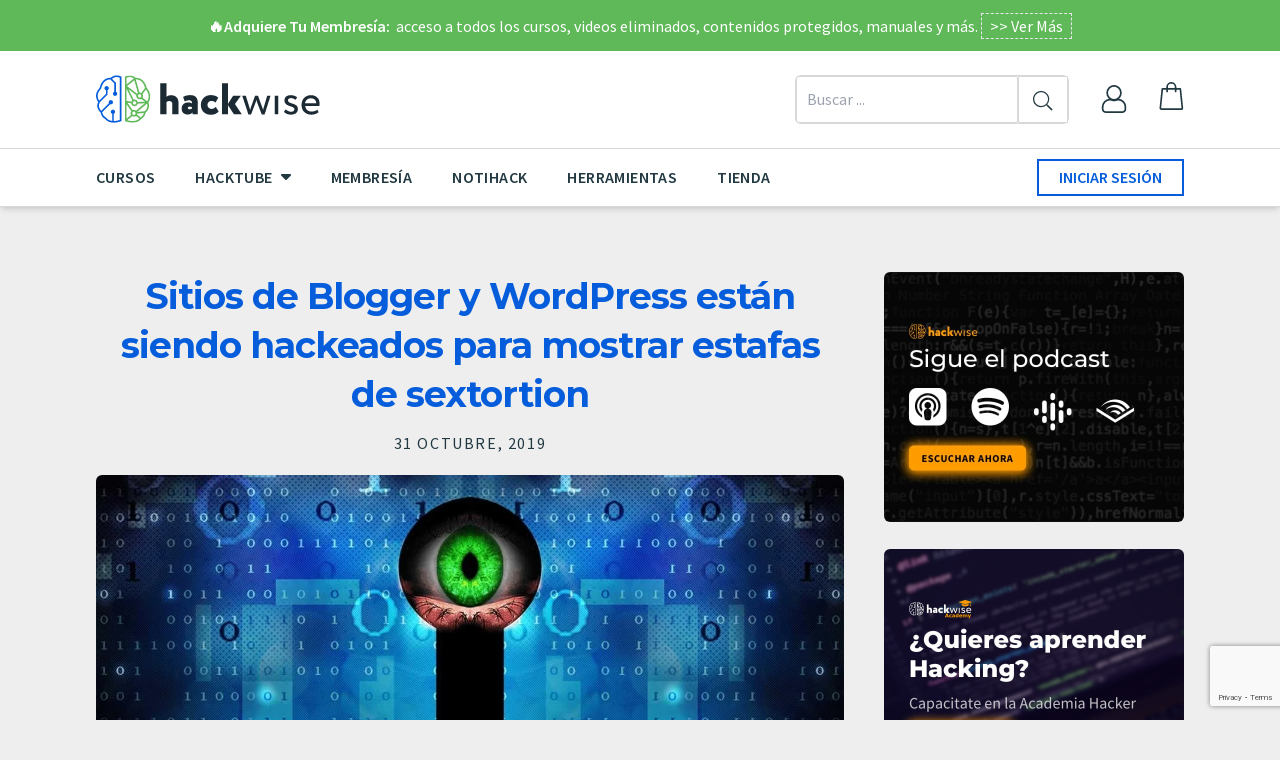

--- FILE ---
content_type: text/html; charset=UTF-8
request_url: https://hackwise.mx/sitios-de-blogger-y-wordpress-estan-siendo-hackeados-para-mostrar-estafas-de-sextortion/
body_size: 20223
content:

<!doctype html>
<html lang="es">

<head>
    <meta charset="UTF-8">
    <meta name="viewport" content="width=device-width, initial-scale=1, maximum-scale=2.0">
    <link rel="profile" href="https://gmpg.org/xfn/11">
    <link rel="pingback" href="https://hackwise.mx/xmlrpc.php">
    <link rel="apple-touch-icon" sizes="180x180" href="https://hackwise.mx/wp-content/themes/storefront-child-theme/assets/img/favicon.png?v=1">
    <link rel="icon" type="image/png" sizes="32x32" href="https://hackwise.mx/wp-content/themes/storefront-child-theme/assets/img/favicon.png?v=1">
    <link rel="icon" type="image/png" sizes="16x16" href="https://hackwise.mx/wp-content/themes/storefront-child-theme/assets/img/favicon.png?v=1">
    <link rel='dns-prefetch' href='//www.google-analytics.com' />
    <link rel='dns-prefetch' href='//www.gstatic.com' />
    <link rel='dns-prefetch' href='//kit-free.fontawesome.com' />
    <link rel="preconnect" href="https://fonts.gstatic.com">
    <link href="https://fonts.googleapis.com/css2?family=Montserrat:ital,wght@0,100;0,200;0,300;0,400;0,500;0,600;0,700;0,800;0,900;1,100;1,200;1,300;1,400;1,500;1,600;1,700;1,800;1,900&family=Source+Sans+Pro:ital,wght@0,200;0,300;0,400;0,600;0,700;0,900;1,200;1,300;1,400;1,600;1,700;1,900&display=swap" rel="stylesheet">

    <meta name='robots' content='index, follow, max-image-preview:large, max-snippet:-1, max-video-preview:-1' />
<script>window._wca = window._wca || [];</script>

	<!-- This site is optimized with the Yoast SEO plugin v26.7 - https://yoast.com/wordpress/plugins/seo/ -->
	<title>Sitios de Blogger y WordPress están siendo hackeados para mostrar estafas de sextortion - HackWise</title>
	<meta name="description" content="Los ciberdelincuentes están hackeando sitios de WordPress y Blogger con el propósito de crear publicaciones que indiquen que la computadora del dueño ha sido hackeada" />
	<link rel="canonical" href="https://hackwise.mx/sitios-de-blogger-y-wordpress-estan-siendo-hackeados-para-mostrar-estafas-de-sextortion/" />
	<meta property="og:locale" content="es_MX" />
	<meta property="og:type" content="article" />
	<meta property="og:title" content="Sitios de Blogger y WordPress están siendo hackeados para mostrar estafas de sextortion - HackWise" />
	<meta property="og:description" content="Los ciberdelincuentes están hackeando sitios de WordPress y Blogger con el propósito de crear publicaciones que indiquen que la computadora del dueño ha sido hackeada" />
	<meta property="og:url" content="https://hackwise.mx/sitios-de-blogger-y-wordpress-estan-siendo-hackeados-para-mostrar-estafas-de-sextortion/" />
	<meta property="og:site_name" content="HackWise" />
	<meta property="article:published_time" content="2019-10-31T22:03:33+00:00" />
	<meta property="og:image" content="https://i1.wp.com/hackwise.mx/wp-content/uploads/2019/10/estafas-sextortion.jpg?fit=1280%2C500&ssl=1" />
	<meta property="og:image:width" content="1280" />
	<meta property="og:image:height" content="500" />
	<meta property="og:image:type" content="image/jpeg" />
	<meta name="author" content="cerealkiller" />
	<meta name="twitter:card" content="summary_large_image" />
	<meta name="twitter:creator" content="@cerealkiller" />
	<meta name="twitter:site" content="@cerealkiller" />
	<meta name="twitter:label1" content="Escrito por" />
	<meta name="twitter:data1" content="cerealkiller" />
	<meta name="twitter:label2" content="Tiempo de lectura" />
	<meta name="twitter:data2" content="2 minutos" />
	<script type="application/ld+json" class="yoast-schema-graph">{"@context":"https://schema.org","@graph":[{"@type":"Article","@id":"https://hackwise.mx/sitios-de-blogger-y-wordpress-estan-siendo-hackeados-para-mostrar-estafas-de-sextortion/#article","isPartOf":{"@id":"https://hackwise.mx/sitios-de-blogger-y-wordpress-estan-siendo-hackeados-para-mostrar-estafas-de-sextortion/"},"author":{"name":"cerealkiller","@id":"https://hackwise.mx/#/schema/person/ab1d1449cf4eeff73056ff4d5a3a034d"},"headline":"Sitios de Blogger y WordPress están siendo hackeados para mostrar estafas de sextortion","datePublished":"2019-10-31T22:03:33+00:00","mainEntityOfPage":{"@id":"https://hackwise.mx/sitios-de-blogger-y-wordpress-estan-siendo-hackeados-para-mostrar-estafas-de-sextortion/"},"wordCount":442,"commentCount":0,"publisher":{"@id":"https://hackwise.mx/#/schema/person/87e0afd55ad67ed2c711ae2eb6950752"},"image":{"@id":"https://hackwise.mx/sitios-de-blogger-y-wordpress-estan-siendo-hackeados-para-mostrar-estafas-de-sextortion/#primaryimage"},"thumbnailUrl":"https://i0.wp.com/hackwise.mx/wp-content/uploads/2019/10/estafas-sextortion.jpg?fit=1280%2C500&ssl=1","keywords":["estafas sextortion blogger","estafas sextortion wordpress","sextortion scam email"],"articleSection":["notihack","seguridad"],"inLanguage":"es","potentialAction":[{"@type":"CommentAction","name":"Comment","target":["https://hackwise.mx/sitios-de-blogger-y-wordpress-estan-siendo-hackeados-para-mostrar-estafas-de-sextortion/#respond"]}]},{"@type":"WebPage","@id":"https://hackwise.mx/sitios-de-blogger-y-wordpress-estan-siendo-hackeados-para-mostrar-estafas-de-sextortion/","url":"https://hackwise.mx/sitios-de-blogger-y-wordpress-estan-siendo-hackeados-para-mostrar-estafas-de-sextortion/","name":"Sitios de Blogger y WordPress están siendo hackeados para mostrar estafas de sextortion - HackWise","isPartOf":{"@id":"https://hackwise.mx/#website"},"primaryImageOfPage":{"@id":"https://hackwise.mx/sitios-de-blogger-y-wordpress-estan-siendo-hackeados-para-mostrar-estafas-de-sextortion/#primaryimage"},"image":{"@id":"https://hackwise.mx/sitios-de-blogger-y-wordpress-estan-siendo-hackeados-para-mostrar-estafas-de-sextortion/#primaryimage"},"thumbnailUrl":"https://i0.wp.com/hackwise.mx/wp-content/uploads/2019/10/estafas-sextortion.jpg?fit=1280%2C500&ssl=1","datePublished":"2019-10-31T22:03:33+00:00","description":"Los ciberdelincuentes están hackeando sitios de WordPress y Blogger con el propósito de crear publicaciones que indiquen que la computadora del dueño ha sido hackeada","breadcrumb":{"@id":"https://hackwise.mx/sitios-de-blogger-y-wordpress-estan-siendo-hackeados-para-mostrar-estafas-de-sextortion/#breadcrumb"},"inLanguage":"es","potentialAction":[{"@type":"ReadAction","target":["https://hackwise.mx/sitios-de-blogger-y-wordpress-estan-siendo-hackeados-para-mostrar-estafas-de-sextortion/"]}]},{"@type":"ImageObject","inLanguage":"es","@id":"https://hackwise.mx/sitios-de-blogger-y-wordpress-estan-siendo-hackeados-para-mostrar-estafas-de-sextortion/#primaryimage","url":"https://i0.wp.com/hackwise.mx/wp-content/uploads/2019/10/estafas-sextortion.jpg?fit=1280%2C500&ssl=1","contentUrl":"https://i0.wp.com/hackwise.mx/wp-content/uploads/2019/10/estafas-sextortion.jpg?fit=1280%2C500&ssl=1","width":1280,"height":500,"caption":"estafas sextortion blogger"},{"@type":"BreadcrumbList","@id":"https://hackwise.mx/sitios-de-blogger-y-wordpress-estan-siendo-hackeados-para-mostrar-estafas-de-sextortion/#breadcrumb","itemListElement":[{"@type":"ListItem","position":1,"name":"Inicio","item":"https://hackwise.mx/"},{"@type":"ListItem","position":2,"name":"Sitios de Blogger y WordPress están siendo hackeados para mostrar estafas de sextortion"}]},{"@type":"WebSite","@id":"https://hackwise.mx/#website","url":"https://hackwise.mx/","name":"HackWise","description":"Cultura Hacker","publisher":{"@id":"https://hackwise.mx/#/schema/person/87e0afd55ad67ed2c711ae2eb6950752"},"potentialAction":[{"@type":"SearchAction","target":{"@type":"EntryPoint","urlTemplate":"https://hackwise.mx/?s={search_term_string}"},"query-input":{"@type":"PropertyValueSpecification","valueRequired":true,"valueName":"search_term_string"}}],"inLanguage":"es"},{"@type":["Person","Organization"],"@id":"https://hackwise.mx/#/schema/person/87e0afd55ad67ed2c711ae2eb6950752","name":"hackwise","image":{"@type":"ImageObject","inLanguage":"es","@id":"https://hackwise.mx/#/schema/person/image/","url":"https://i0.wp.com/hackwise.mx/wp-content/uploads/2020/06/cropped-hackwise-logo-1.png?fit=420%2C90&ssl=1","contentUrl":"https://i0.wp.com/hackwise.mx/wp-content/uploads/2020/06/cropped-hackwise-logo-1.png?fit=420%2C90&ssl=1","width":420,"height":90,"caption":"hackwise"},"logo":{"@id":"https://hackwise.mx/#/schema/person/image/"},"sameAs":["https://x.com/cerealkiller"]},{"@type":"Person","@id":"https://hackwise.mx/#/schema/person/ab1d1449cf4eeff73056ff4d5a3a034d","name":"cerealkiller","image":{"@type":"ImageObject","inLanguage":"es","@id":"https://hackwise.mx/#/schema/person/image/","url":"https://secure.gravatar.com/avatar/43dfc3565a7ac4fe420b1a7be5f8c66d48c461c61696ecc6b47c79514a2b0235?s=96&d=mm&r=g","contentUrl":"https://secure.gravatar.com/avatar/43dfc3565a7ac4fe420b1a7be5f8c66d48c461c61696ecc6b47c79514a2b0235?s=96&d=mm&r=g","caption":"cerealkiller"},"sameAs":["https://hackwise.mx","https://x.com/cerealkiller"]}]}</script>
	<!-- / Yoast SEO plugin. -->


<link rel='dns-prefetch' href='//code.jquery.com' />
<link rel='dns-prefetch' href='//cdnjs.cloudflare.com' />
<link rel='dns-prefetch' href='//kit.fontawesome.com' />
<link rel='dns-prefetch' href='//stats.wp.com' />
<link rel='dns-prefetch' href='//fonts.googleapis.com' />
<link rel='preconnect' href='//i0.wp.com' />
<link rel='preconnect' href='//c0.wp.com' />
<link rel="alternate" type="application/rss+xml" title="HackWise &raquo; Feed" href="https://hackwise.mx/feed/" />
<link rel="alternate" type="application/rss+xml" title="HackWise &raquo; RSS de los comentarios" href="https://hackwise.mx/comments/feed/" />
<link rel="alternate" type="application/rss+xml" title="HackWise &raquo; Sitios de Blogger y WordPress están siendo hackeados para mostrar estafas de sextortion RSS de los comentarios" href="https://hackwise.mx/sitios-de-blogger-y-wordpress-estan-siendo-hackeados-para-mostrar-estafas-de-sextortion/feed/" />
<link rel="alternate" title="oEmbed (JSON)" type="application/json+oembed" href="https://hackwise.mx/wp-json/oembed/1.0/embed?url=https%3A%2F%2Fhackwise.mx%2Fsitios-de-blogger-y-wordpress-estan-siendo-hackeados-para-mostrar-estafas-de-sextortion%2F" />
<link rel="alternate" title="oEmbed (XML)" type="text/xml+oembed" href="https://hackwise.mx/wp-json/oembed/1.0/embed?url=https%3A%2F%2Fhackwise.mx%2Fsitios-de-blogger-y-wordpress-estan-siendo-hackeados-para-mostrar-estafas-de-sextortion%2F&#038;format=xml" />
<style id='wp-img-auto-sizes-contain-inline-css'>
img:is([sizes=auto i],[sizes^="auto," i]){contain-intrinsic-size:3000px 1500px}
/*# sourceURL=wp-img-auto-sizes-contain-inline-css */
</style>
<style id='wp-emoji-styles-inline-css'>

	img.wp-smiley, img.emoji {
		display: inline !important;
		border: none !important;
		box-shadow: none !important;
		height: 1em !important;
		width: 1em !important;
		margin: 0 0.07em !important;
		vertical-align: -0.1em !important;
		background: none !important;
		padding: 0 !important;
	}
/*# sourceURL=wp-emoji-styles-inline-css */
</style>
<style id='wp-block-library-inline-css'>
:root{--wp-block-synced-color:#7a00df;--wp-block-synced-color--rgb:122,0,223;--wp-bound-block-color:var(--wp-block-synced-color);--wp-editor-canvas-background:#ddd;--wp-admin-theme-color:#007cba;--wp-admin-theme-color--rgb:0,124,186;--wp-admin-theme-color-darker-10:#006ba1;--wp-admin-theme-color-darker-10--rgb:0,107,160.5;--wp-admin-theme-color-darker-20:#005a87;--wp-admin-theme-color-darker-20--rgb:0,90,135;--wp-admin-border-width-focus:2px}@media (min-resolution:192dpi){:root{--wp-admin-border-width-focus:1.5px}}.wp-element-button{cursor:pointer}:root .has-very-light-gray-background-color{background-color:#eee}:root .has-very-dark-gray-background-color{background-color:#313131}:root .has-very-light-gray-color{color:#eee}:root .has-very-dark-gray-color{color:#313131}:root .has-vivid-green-cyan-to-vivid-cyan-blue-gradient-background{background:linear-gradient(135deg,#00d084,#0693e3)}:root .has-purple-crush-gradient-background{background:linear-gradient(135deg,#34e2e4,#4721fb 50%,#ab1dfe)}:root .has-hazy-dawn-gradient-background{background:linear-gradient(135deg,#faaca8,#dad0ec)}:root .has-subdued-olive-gradient-background{background:linear-gradient(135deg,#fafae1,#67a671)}:root .has-atomic-cream-gradient-background{background:linear-gradient(135deg,#fdd79a,#004a59)}:root .has-nightshade-gradient-background{background:linear-gradient(135deg,#330968,#31cdcf)}:root .has-midnight-gradient-background{background:linear-gradient(135deg,#020381,#2874fc)}:root{--wp--preset--font-size--normal:16px;--wp--preset--font-size--huge:42px}.has-regular-font-size{font-size:1em}.has-larger-font-size{font-size:2.625em}.has-normal-font-size{font-size:var(--wp--preset--font-size--normal)}.has-huge-font-size{font-size:var(--wp--preset--font-size--huge)}.has-text-align-center{text-align:center}.has-text-align-left{text-align:left}.has-text-align-right{text-align:right}.has-fit-text{white-space:nowrap!important}#end-resizable-editor-section{display:none}.aligncenter{clear:both}.items-justified-left{justify-content:flex-start}.items-justified-center{justify-content:center}.items-justified-right{justify-content:flex-end}.items-justified-space-between{justify-content:space-between}.screen-reader-text{border:0;clip-path:inset(50%);height:1px;margin:-1px;overflow:hidden;padding:0;position:absolute;width:1px;word-wrap:normal!important}.screen-reader-text:focus{background-color:#ddd;clip-path:none;color:#444;display:block;font-size:1em;height:auto;left:5px;line-height:normal;padding:15px 23px 14px;text-decoration:none;top:5px;width:auto;z-index:100000}html :where(.has-border-color){border-style:solid}html :where([style*=border-top-color]){border-top-style:solid}html :where([style*=border-right-color]){border-right-style:solid}html :where([style*=border-bottom-color]){border-bottom-style:solid}html :where([style*=border-left-color]){border-left-style:solid}html :where([style*=border-width]){border-style:solid}html :where([style*=border-top-width]){border-top-style:solid}html :where([style*=border-right-width]){border-right-style:solid}html :where([style*=border-bottom-width]){border-bottom-style:solid}html :where([style*=border-left-width]){border-left-style:solid}html :where(img[class*=wp-image-]){height:auto;max-width:100%}:where(figure){margin:0 0 1em}html :where(.is-position-sticky){--wp-admin--admin-bar--position-offset:var(--wp-admin--admin-bar--height,0px)}@media screen and (max-width:600px){html :where(.is-position-sticky){--wp-admin--admin-bar--position-offset:0px}}

/*# sourceURL=wp-block-library-inline-css */
</style><style id='global-styles-inline-css'>
:root{--wp--preset--aspect-ratio--square: 1;--wp--preset--aspect-ratio--4-3: 4/3;--wp--preset--aspect-ratio--3-4: 3/4;--wp--preset--aspect-ratio--3-2: 3/2;--wp--preset--aspect-ratio--2-3: 2/3;--wp--preset--aspect-ratio--16-9: 16/9;--wp--preset--aspect-ratio--9-16: 9/16;--wp--preset--color--black: #000000;--wp--preset--color--cyan-bluish-gray: #abb8c3;--wp--preset--color--white: #ffffff;--wp--preset--color--pale-pink: #f78da7;--wp--preset--color--vivid-red: #cf2e2e;--wp--preset--color--luminous-vivid-orange: #ff6900;--wp--preset--color--luminous-vivid-amber: #fcb900;--wp--preset--color--light-green-cyan: #7bdcb5;--wp--preset--color--vivid-green-cyan: #00d084;--wp--preset--color--pale-cyan-blue: #8ed1fc;--wp--preset--color--vivid-cyan-blue: #0693e3;--wp--preset--color--vivid-purple: #9b51e0;--wp--preset--gradient--vivid-cyan-blue-to-vivid-purple: linear-gradient(135deg,rgb(6,147,227) 0%,rgb(155,81,224) 100%);--wp--preset--gradient--light-green-cyan-to-vivid-green-cyan: linear-gradient(135deg,rgb(122,220,180) 0%,rgb(0,208,130) 100%);--wp--preset--gradient--luminous-vivid-amber-to-luminous-vivid-orange: linear-gradient(135deg,rgb(252,185,0) 0%,rgb(255,105,0) 100%);--wp--preset--gradient--luminous-vivid-orange-to-vivid-red: linear-gradient(135deg,rgb(255,105,0) 0%,rgb(207,46,46) 100%);--wp--preset--gradient--very-light-gray-to-cyan-bluish-gray: linear-gradient(135deg,rgb(238,238,238) 0%,rgb(169,184,195) 100%);--wp--preset--gradient--cool-to-warm-spectrum: linear-gradient(135deg,rgb(74,234,220) 0%,rgb(151,120,209) 20%,rgb(207,42,186) 40%,rgb(238,44,130) 60%,rgb(251,105,98) 80%,rgb(254,248,76) 100%);--wp--preset--gradient--blush-light-purple: linear-gradient(135deg,rgb(255,206,236) 0%,rgb(152,150,240) 100%);--wp--preset--gradient--blush-bordeaux: linear-gradient(135deg,rgb(254,205,165) 0%,rgb(254,45,45) 50%,rgb(107,0,62) 100%);--wp--preset--gradient--luminous-dusk: linear-gradient(135deg,rgb(255,203,112) 0%,rgb(199,81,192) 50%,rgb(65,88,208) 100%);--wp--preset--gradient--pale-ocean: linear-gradient(135deg,rgb(255,245,203) 0%,rgb(182,227,212) 50%,rgb(51,167,181) 100%);--wp--preset--gradient--electric-grass: linear-gradient(135deg,rgb(202,248,128) 0%,rgb(113,206,126) 100%);--wp--preset--gradient--midnight: linear-gradient(135deg,rgb(2,3,129) 0%,rgb(40,116,252) 100%);--wp--preset--font-size--small: 14px;--wp--preset--font-size--medium: 23px;--wp--preset--font-size--large: 26px;--wp--preset--font-size--x-large: 42px;--wp--preset--font-size--normal: 16px;--wp--preset--font-size--huge: 37px;--wp--preset--spacing--20: 0.44rem;--wp--preset--spacing--30: 0.67rem;--wp--preset--spacing--40: 1rem;--wp--preset--spacing--50: 1.5rem;--wp--preset--spacing--60: 2.25rem;--wp--preset--spacing--70: 3.38rem;--wp--preset--spacing--80: 5.06rem;--wp--preset--shadow--natural: 6px 6px 9px rgba(0, 0, 0, 0.2);--wp--preset--shadow--deep: 12px 12px 50px rgba(0, 0, 0, 0.4);--wp--preset--shadow--sharp: 6px 6px 0px rgba(0, 0, 0, 0.2);--wp--preset--shadow--outlined: 6px 6px 0px -3px rgb(255, 255, 255), 6px 6px rgb(0, 0, 0);--wp--preset--shadow--crisp: 6px 6px 0px rgb(0, 0, 0);}:root :where(.is-layout-flow) > :first-child{margin-block-start: 0;}:root :where(.is-layout-flow) > :last-child{margin-block-end: 0;}:root :where(.is-layout-flow) > *{margin-block-start: 24px;margin-block-end: 0;}:root :where(.is-layout-constrained) > :first-child{margin-block-start: 0;}:root :where(.is-layout-constrained) > :last-child{margin-block-end: 0;}:root :where(.is-layout-constrained) > *{margin-block-start: 24px;margin-block-end: 0;}:root :where(.is-layout-flex){gap: 24px;}:root :where(.is-layout-grid){gap: 24px;}body .is-layout-flex{display: flex;}.is-layout-flex{flex-wrap: wrap;align-items: center;}.is-layout-flex > :is(*, div){margin: 0;}body .is-layout-grid{display: grid;}.is-layout-grid > :is(*, div){margin: 0;}.has-black-color{color: var(--wp--preset--color--black) !important;}.has-cyan-bluish-gray-color{color: var(--wp--preset--color--cyan-bluish-gray) !important;}.has-white-color{color: var(--wp--preset--color--white) !important;}.has-pale-pink-color{color: var(--wp--preset--color--pale-pink) !important;}.has-vivid-red-color{color: var(--wp--preset--color--vivid-red) !important;}.has-luminous-vivid-orange-color{color: var(--wp--preset--color--luminous-vivid-orange) !important;}.has-luminous-vivid-amber-color{color: var(--wp--preset--color--luminous-vivid-amber) !important;}.has-light-green-cyan-color{color: var(--wp--preset--color--light-green-cyan) !important;}.has-vivid-green-cyan-color{color: var(--wp--preset--color--vivid-green-cyan) !important;}.has-pale-cyan-blue-color{color: var(--wp--preset--color--pale-cyan-blue) !important;}.has-vivid-cyan-blue-color{color: var(--wp--preset--color--vivid-cyan-blue) !important;}.has-vivid-purple-color{color: var(--wp--preset--color--vivid-purple) !important;}.has-black-background-color{background-color: var(--wp--preset--color--black) !important;}.has-cyan-bluish-gray-background-color{background-color: var(--wp--preset--color--cyan-bluish-gray) !important;}.has-white-background-color{background-color: var(--wp--preset--color--white) !important;}.has-pale-pink-background-color{background-color: var(--wp--preset--color--pale-pink) !important;}.has-vivid-red-background-color{background-color: var(--wp--preset--color--vivid-red) !important;}.has-luminous-vivid-orange-background-color{background-color: var(--wp--preset--color--luminous-vivid-orange) !important;}.has-luminous-vivid-amber-background-color{background-color: var(--wp--preset--color--luminous-vivid-amber) !important;}.has-light-green-cyan-background-color{background-color: var(--wp--preset--color--light-green-cyan) !important;}.has-vivid-green-cyan-background-color{background-color: var(--wp--preset--color--vivid-green-cyan) !important;}.has-pale-cyan-blue-background-color{background-color: var(--wp--preset--color--pale-cyan-blue) !important;}.has-vivid-cyan-blue-background-color{background-color: var(--wp--preset--color--vivid-cyan-blue) !important;}.has-vivid-purple-background-color{background-color: var(--wp--preset--color--vivid-purple) !important;}.has-black-border-color{border-color: var(--wp--preset--color--black) !important;}.has-cyan-bluish-gray-border-color{border-color: var(--wp--preset--color--cyan-bluish-gray) !important;}.has-white-border-color{border-color: var(--wp--preset--color--white) !important;}.has-pale-pink-border-color{border-color: var(--wp--preset--color--pale-pink) !important;}.has-vivid-red-border-color{border-color: var(--wp--preset--color--vivid-red) !important;}.has-luminous-vivid-orange-border-color{border-color: var(--wp--preset--color--luminous-vivid-orange) !important;}.has-luminous-vivid-amber-border-color{border-color: var(--wp--preset--color--luminous-vivid-amber) !important;}.has-light-green-cyan-border-color{border-color: var(--wp--preset--color--light-green-cyan) !important;}.has-vivid-green-cyan-border-color{border-color: var(--wp--preset--color--vivid-green-cyan) !important;}.has-pale-cyan-blue-border-color{border-color: var(--wp--preset--color--pale-cyan-blue) !important;}.has-vivid-cyan-blue-border-color{border-color: var(--wp--preset--color--vivid-cyan-blue) !important;}.has-vivid-purple-border-color{border-color: var(--wp--preset--color--vivid-purple) !important;}.has-vivid-cyan-blue-to-vivid-purple-gradient-background{background: var(--wp--preset--gradient--vivid-cyan-blue-to-vivid-purple) !important;}.has-light-green-cyan-to-vivid-green-cyan-gradient-background{background: var(--wp--preset--gradient--light-green-cyan-to-vivid-green-cyan) !important;}.has-luminous-vivid-amber-to-luminous-vivid-orange-gradient-background{background: var(--wp--preset--gradient--luminous-vivid-amber-to-luminous-vivid-orange) !important;}.has-luminous-vivid-orange-to-vivid-red-gradient-background{background: var(--wp--preset--gradient--luminous-vivid-orange-to-vivid-red) !important;}.has-very-light-gray-to-cyan-bluish-gray-gradient-background{background: var(--wp--preset--gradient--very-light-gray-to-cyan-bluish-gray) !important;}.has-cool-to-warm-spectrum-gradient-background{background: var(--wp--preset--gradient--cool-to-warm-spectrum) !important;}.has-blush-light-purple-gradient-background{background: var(--wp--preset--gradient--blush-light-purple) !important;}.has-blush-bordeaux-gradient-background{background: var(--wp--preset--gradient--blush-bordeaux) !important;}.has-luminous-dusk-gradient-background{background: var(--wp--preset--gradient--luminous-dusk) !important;}.has-pale-ocean-gradient-background{background: var(--wp--preset--gradient--pale-ocean) !important;}.has-electric-grass-gradient-background{background: var(--wp--preset--gradient--electric-grass) !important;}.has-midnight-gradient-background{background: var(--wp--preset--gradient--midnight) !important;}.has-small-font-size{font-size: var(--wp--preset--font-size--small) !important;}.has-medium-font-size{font-size: var(--wp--preset--font-size--medium) !important;}.has-large-font-size{font-size: var(--wp--preset--font-size--large) !important;}.has-x-large-font-size{font-size: var(--wp--preset--font-size--x-large) !important;}
/*# sourceURL=global-styles-inline-css */
</style>

<style id='classic-theme-styles-inline-css'>
/*! This file is auto-generated */
.wp-block-button__link{color:#fff;background-color:#32373c;border-radius:9999px;box-shadow:none;text-decoration:none;padding:calc(.667em + 2px) calc(1.333em + 2px);font-size:1.125em}.wp-block-file__button{background:#32373c;color:#fff;text-decoration:none}
/*# sourceURL=/wp-includes/css/classic-themes.min.css */
</style>
<link rel='stylesheet' id='storefront-gutenberg-blocks-css' href='https://hackwise.mx/wp-content/themes/storefront/assets/css/base/gutenberg-blocks.css?ver=4.6.2' media='all' />
<style id='storefront-gutenberg-blocks-inline-css'>

				.wp-block-button__link:not(.has-text-color) {
					color: #ffffff;
				}

				.wp-block-button__link:not(.has-text-color):hover,
				.wp-block-button__link:not(.has-text-color):focus,
				.wp-block-button__link:not(.has-text-color):active {
					color: #ffffff;
				}

				.wp-block-button__link:not(.has-background) {
					background-color: #6bc05a;
				}

				.wp-block-button__link:not(.has-background):hover,
				.wp-block-button__link:not(.has-background):focus,
				.wp-block-button__link:not(.has-background):active {
					border-color: #52a741;
					background-color: #52a741;
				}

				.wc-block-grid__products .wc-block-grid__product .wp-block-button__link {
					background-color: #6bc05a;
					border-color: #6bc05a;
					color: #ffffff;
				}

				.wp-block-quote footer,
				.wp-block-quote cite,
				.wp-block-quote__citation {
					color: #383838;
				}

				.wp-block-pullquote cite,
				.wp-block-pullquote footer,
				.wp-block-pullquote__citation {
					color: #383838;
				}

				.wp-block-image figcaption {
					color: #383838;
				}

				.wp-block-separator.is-style-dots::before {
					color: #1e73be;
				}

				.wp-block-file a.wp-block-file__button {
					color: #ffffff;
					background-color: #6bc05a;
					border-color: #6bc05a;
				}

				.wp-block-file a.wp-block-file__button:hover,
				.wp-block-file a.wp-block-file__button:focus,
				.wp-block-file a.wp-block-file__button:active {
					color: #ffffff;
					background-color: #52a741;
				}

				.wp-block-code,
				.wp-block-preformatted pre {
					color: #383838;
				}

				.wp-block-table:not( .has-background ):not( .is-style-stripes ) tbody tr:nth-child(2n) td {
					background-color: #fdfdfd;
				}

				.wp-block-cover .wp-block-cover__inner-container h1:not(.has-text-color),
				.wp-block-cover .wp-block-cover__inner-container h2:not(.has-text-color),
				.wp-block-cover .wp-block-cover__inner-container h3:not(.has-text-color),
				.wp-block-cover .wp-block-cover__inner-container h4:not(.has-text-color),
				.wp-block-cover .wp-block-cover__inner-container h5:not(.has-text-color),
				.wp-block-cover .wp-block-cover__inner-container h6:not(.has-text-color) {
					color: #000000;
				}

				div.wc-block-components-price-slider__range-input-progress,
				.rtl .wc-block-components-price-slider__range-input-progress {
					--range-color: #1e73be;
				}

				/* Target only IE11 */
				@media all and (-ms-high-contrast: none), (-ms-high-contrast: active) {
					.wc-block-components-price-slider__range-input-progress {
						background: #1e73be;
					}
				}

				.wc-block-components-button:not(.is-link) {
					background-color: #6bc05a;
					color: #ffffff;
				}

				.wc-block-components-button:not(.is-link):hover,
				.wc-block-components-button:not(.is-link):focus,
				.wc-block-components-button:not(.is-link):active {
					background-color: #52a741;
					color: #ffffff;
				}

				.wc-block-components-button:not(.is-link):disabled {
					background-color: #6bc05a;
					color: #ffffff;
				}

				.wc-block-cart__submit-container {
					background-color: #ffffff;
				}

				.wc-block-cart__submit-container::before {
					color: rgba(220,220,220,0.5);
				}

				.wc-block-components-order-summary-item__quantity {
					background-color: #ffffff;
					border-color: #383838;
					box-shadow: 0 0 0 2px #ffffff;
					color: #383838;
				}
			
/*# sourceURL=storefront-gutenberg-blocks-inline-css */
</style>
<link rel='stylesheet' id='contact-form-7-css' href='https://hackwise.mx/wp-content/plugins/contact-form-7/includes/css/styles.css?ver=6.1.4' media='all' />
<style id='woocommerce-inline-inline-css'>
.woocommerce form .form-row .required { visibility: visible; }
/*# sourceURL=woocommerce-inline-inline-css */
</style>
<link rel='stylesheet' id='basetheme-css' href='https://hackwise.mx/wp-content/themes/storefront-child-theme/style.css?ver=4.0.8' media='all' />
<link rel='stylesheet' id='tailwind-css' href='https://hackwise.mx/wp-content/themes/storefront-child-theme/tailwind.css?ver=4.0.8' media='all' />
<link rel='stylesheet' id='storefront-style-css' href='https://hackwise.mx/wp-content/themes/storefront/style.css?ver=4.6.2' media='all' />
<style id='storefront-style-inline-css'>

			.main-navigation ul li a,
			.site-title a,
			ul.menu li a,
			.site-branding h1 a,
			button.menu-toggle,
			button.menu-toggle:hover,
			.handheld-navigation .dropdown-toggle {
				color: #333333;
			}

			button.menu-toggle,
			button.menu-toggle:hover {
				border-color: #333333;
			}

			.main-navigation ul li a:hover,
			.main-navigation ul li:hover > a,
			.site-title a:hover,
			.site-header ul.menu li.current-menu-item > a {
				color: #747474;
			}

			table:not( .has-background ) th {
				background-color: #f8f8f8;
			}

			table:not( .has-background ) tbody td {
				background-color: #fdfdfd;
			}

			table:not( .has-background ) tbody tr:nth-child(2n) td,
			fieldset,
			fieldset legend {
				background-color: #fbfbfb;
			}

			.site-header,
			.secondary-navigation ul ul,
			.main-navigation ul.menu > li.menu-item-has-children:after,
			.secondary-navigation ul.menu ul,
			.storefront-handheld-footer-bar,
			.storefront-handheld-footer-bar ul li > a,
			.storefront-handheld-footer-bar ul li.search .site-search,
			button.menu-toggle,
			button.menu-toggle:hover {
				background-color: #ffffff;
			}

			p.site-description,
			.site-header,
			.storefront-handheld-footer-bar {
				color: #404040;
			}

			button.menu-toggle:after,
			button.menu-toggle:before,
			button.menu-toggle span:before {
				background-color: #333333;
			}

			h1, h2, h3, h4, h5, h6, .wc-block-grid__product-title {
				color: #1e73be;
			}

			.widget h1 {
				border-bottom-color: #1e73be;
			}

			body,
			.secondary-navigation a {
				color: #383838;
			}

			.widget-area .widget a,
			.hentry .entry-header .posted-on a,
			.hentry .entry-header .post-author a,
			.hentry .entry-header .post-comments a,
			.hentry .entry-header .byline a {
				color: #3d3d3d;
			}

			a {
				color: #1e73be;
			}

			a:focus,
			button:focus,
			.button.alt:focus,
			input:focus,
			textarea:focus,
			input[type="button"]:focus,
			input[type="reset"]:focus,
			input[type="submit"]:focus,
			input[type="email"]:focus,
			input[type="tel"]:focus,
			input[type="url"]:focus,
			input[type="password"]:focus,
			input[type="search"]:focus {
				outline-color: #1e73be;
			}

			button, input[type="button"], input[type="reset"], input[type="submit"], .button, .widget a.button {
				background-color: #6bc05a;
				border-color: #6bc05a;
				color: #ffffff;
			}

			button:hover, input[type="button"]:hover, input[type="reset"]:hover, input[type="submit"]:hover, .button:hover, .widget a.button:hover {
				background-color: #52a741;
				border-color: #52a741;
				color: #ffffff;
			}

			button.alt, input[type="button"].alt, input[type="reset"].alt, input[type="submit"].alt, .button.alt, .widget-area .widget a.button.alt {
				background-color: #6bc05a;
				border-color: #6bc05a;
				color: #ffffff;
			}

			button.alt:hover, input[type="button"].alt:hover, input[type="reset"].alt:hover, input[type="submit"].alt:hover, .button.alt:hover, .widget-area .widget a.button.alt:hover {
				background-color: #52a741;
				border-color: #52a741;
				color: #ffffff;
			}

			.pagination .page-numbers li .page-numbers.current {
				background-color: #e6e6e6;
				color: #2e2e2e;
			}

			#comments .comment-list .comment-content .comment-text {
				background-color: #f8f8f8;
			}

			.site-footer {
				background-color: #f0f0f0;
				color: #6d6d6d;
			}

			.site-footer a:not(.button):not(.components-button) {
				color: #333333;
			}

			.site-footer .storefront-handheld-footer-bar a:not(.button):not(.components-button) {
				color: #333333;
			}

			.site-footer h1, .site-footer h2, .site-footer h3, .site-footer h4, .site-footer h5, .site-footer h6, .site-footer .widget .widget-title, .site-footer .widget .widgettitle {
				color: #333333;
			}

			.page-template-template-homepage.has-post-thumbnail .type-page.has-post-thumbnail .entry-title {
				color: #000000;
			}

			.page-template-template-homepage.has-post-thumbnail .type-page.has-post-thumbnail .entry-content {
				color: #000000;
			}

			@media screen and ( min-width: 768px ) {
				.secondary-navigation ul.menu a:hover {
					color: #595959;
				}

				.secondary-navigation ul.menu a {
					color: #404040;
				}

				.main-navigation ul.menu ul.sub-menu,
				.main-navigation ul.nav-menu ul.children {
					background-color: #f0f0f0;
				}

				.site-header {
					border-bottom-color: #f0f0f0;
				}
			}
/*# sourceURL=storefront-style-inline-css */
</style>
<link rel='stylesheet' id='storefront-icons-css' href='https://hackwise.mx/wp-content/themes/storefront/assets/css/base/icons.css?ver=4.6.2' media='all' />
<link rel='stylesheet' id='storefront-fonts-css' href='https://fonts.googleapis.com/css?family=Source+Sans+Pro%3A400%2C300%2C300italic%2C400italic%2C600%2C700%2C900&#038;subset=latin%2Clatin-ext&#038;ver=4.6.2' media='all' />
<link rel='stylesheet' id='storefront-jetpack-widgets-css' href='https://hackwise.mx/wp-content/themes/storefront/assets/css/jetpack/widgets.css?ver=4.6.2' media='all' />
<link rel='stylesheet' id='storefront-woocommerce-style-css' href='https://hackwise.mx/wp-content/themes/storefront/assets/css/woocommerce/woocommerce.css?ver=4.6.2' media='all' />
<style id='storefront-woocommerce-style-inline-css'>
@font-face {
				font-family: star;
				src: url(https://hackwise.mx/wp-content/plugins/woocommerce/assets/fonts/star.eot);
				src:
					url(https://hackwise.mx/wp-content/plugins/woocommerce/assets/fonts/star.eot?#iefix) format("embedded-opentype"),
					url(https://hackwise.mx/wp-content/plugins/woocommerce/assets/fonts/star.woff) format("woff"),
					url(https://hackwise.mx/wp-content/plugins/woocommerce/assets/fonts/star.ttf) format("truetype"),
					url(https://hackwise.mx/wp-content/plugins/woocommerce/assets/fonts/star.svg#star) format("svg");
				font-weight: 400;
				font-style: normal;
			}
			@font-face {
				font-family: WooCommerce;
				src: url(https://hackwise.mx/wp-content/plugins/woocommerce/assets/fonts/WooCommerce.eot);
				src:
					url(https://hackwise.mx/wp-content/plugins/woocommerce/assets/fonts/WooCommerce.eot?#iefix) format("embedded-opentype"),
					url(https://hackwise.mx/wp-content/plugins/woocommerce/assets/fonts/WooCommerce.woff) format("woff"),
					url(https://hackwise.mx/wp-content/plugins/woocommerce/assets/fonts/WooCommerce.ttf) format("truetype"),
					url(https://hackwise.mx/wp-content/plugins/woocommerce/assets/fonts/WooCommerce.svg#WooCommerce) format("svg");
				font-weight: 400;
				font-style: normal;
			}

			a.cart-contents,
			.site-header-cart .widget_shopping_cart a {
				color: #333333;
			}

			a.cart-contents:hover,
			.site-header-cart .widget_shopping_cart a:hover,
			.site-header-cart:hover > li > a {
				color: #747474;
			}

			table.cart td.product-remove,
			table.cart td.actions {
				border-top-color: #ffffff;
			}

			.storefront-handheld-footer-bar ul li.cart .count {
				background-color: #333333;
				color: #ffffff;
				border-color: #ffffff;
			}

			.woocommerce-tabs ul.tabs li.active a,
			ul.products li.product .price,
			.onsale,
			.wc-block-grid__product-onsale,
			.widget_search form:before,
			.widget_product_search form:before {
				color: #383838;
			}

			.woocommerce-breadcrumb a,
			a.woocommerce-review-link,
			.product_meta a {
				color: #3d3d3d;
			}

			.wc-block-grid__product-onsale,
			.onsale {
				border-color: #383838;
			}

			.star-rating span:before,
			.quantity .plus, .quantity .minus,
			p.stars a:hover:after,
			p.stars a:after,
			.star-rating span:before,
			#payment .payment_methods li input[type=radio]:first-child:checked+label:before {
				color: #1e73be;
			}

			.widget_price_filter .ui-slider .ui-slider-range,
			.widget_price_filter .ui-slider .ui-slider-handle {
				background-color: #1e73be;
			}

			.order_details {
				background-color: #f8f8f8;
			}

			.order_details > li {
				border-bottom: 1px dotted #e3e3e3;
			}

			.order_details:before,
			.order_details:after {
				background: -webkit-linear-gradient(transparent 0,transparent 0),-webkit-linear-gradient(135deg,#f8f8f8 33.33%,transparent 33.33%),-webkit-linear-gradient(45deg,#f8f8f8 33.33%,transparent 33.33%)
			}

			#order_review {
				background-color: #ffffff;
			}

			#payment .payment_methods > li .payment_box,
			#payment .place-order {
				background-color: #fafafa;
			}

			#payment .payment_methods > li:not(.woocommerce-notice) {
				background-color: #f5f5f5;
			}

			#payment .payment_methods > li:not(.woocommerce-notice):hover {
				background-color: #f0f0f0;
			}

			.woocommerce-pagination .page-numbers li .page-numbers.current {
				background-color: #e6e6e6;
				color: #2e2e2e;
			}

			.wc-block-grid__product-onsale,
			.onsale,
			.woocommerce-pagination .page-numbers li .page-numbers:not(.current) {
				color: #383838;
			}

			p.stars a:before,
			p.stars a:hover~a:before,
			p.stars.selected a.active~a:before {
				color: #383838;
			}

			p.stars.selected a.active:before,
			p.stars:hover a:before,
			p.stars.selected a:not(.active):before,
			p.stars.selected a.active:before {
				color: #1e73be;
			}

			.single-product div.product .woocommerce-product-gallery .woocommerce-product-gallery__trigger {
				background-color: #6bc05a;
				color: #ffffff;
			}

			.single-product div.product .woocommerce-product-gallery .woocommerce-product-gallery__trigger:hover {
				background-color: #52a741;
				border-color: #52a741;
				color: #ffffff;
			}

			.button.added_to_cart:focus,
			.button.wc-forward:focus {
				outline-color: #1e73be;
			}

			.added_to_cart,
			.site-header-cart .widget_shopping_cart a.button,
			.wc-block-grid__products .wc-block-grid__product .wp-block-button__link {
				background-color: #6bc05a;
				border-color: #6bc05a;
				color: #ffffff;
			}

			.added_to_cart:hover,
			.site-header-cart .widget_shopping_cart a.button:hover,
			.wc-block-grid__products .wc-block-grid__product .wp-block-button__link:hover {
				background-color: #52a741;
				border-color: #52a741;
				color: #ffffff;
			}

			.added_to_cart.alt, .added_to_cart, .widget a.button.checkout {
				background-color: #6bc05a;
				border-color: #6bc05a;
				color: #ffffff;
			}

			.added_to_cart.alt:hover, .added_to_cart:hover, .widget a.button.checkout:hover {
				background-color: #52a741;
				border-color: #52a741;
				color: #ffffff;
			}

			.button.loading {
				color: #6bc05a;
			}

			.button.loading:hover {
				background-color: #6bc05a;
			}

			.button.loading:after {
				color: #ffffff;
			}

			@media screen and ( min-width: 768px ) {
				.site-header-cart .widget_shopping_cart,
				.site-header .product_list_widget li .quantity {
					color: #404040;
				}

				.site-header-cart .widget_shopping_cart .buttons,
				.site-header-cart .widget_shopping_cart .total {
					background-color: #f5f5f5;
				}

				.site-header-cart .widget_shopping_cart {
					background-color: #f0f0f0;
				}
			}
				.storefront-product-pagination a {
					color: #383838;
					background-color: #ffffff;
				}
				.storefront-sticky-add-to-cart {
					color: #383838;
					background-color: #ffffff;
				}

				.storefront-sticky-add-to-cart a:not(.button) {
					color: #333333;
				}
/*# sourceURL=storefront-woocommerce-style-inline-css */
</style>
<link rel='stylesheet' id='storefront-child-style-css' href='https://hackwise.mx/wp-content/themes/storefront-child-theme/style.css?ver=4.0.8' media='all' />
<link rel='stylesheet' id='storefront-woocommerce-brands-style-css' href='https://hackwise.mx/wp-content/themes/storefront/assets/css/woocommerce/extensions/brands.css?ver=4.6.2' media='all' />
<link rel='stylesheet' id='sharedaddy-css' href='https://c0.wp.com/p/jetpack/15.4/modules/sharedaddy/sharing.css' media='all' />
<link rel='stylesheet' id='social-logos-css' href='https://c0.wp.com/p/jetpack/15.4/_inc/social-logos/social-logos.min.css' media='all' />
<script src="https://code.jquery.com/jquery-3.7.1.min.js?ver=3.7.1" id="jquery-js"></script>
<script src="https://c0.wp.com/p/woocommerce/10.4.3/assets/js/jquery-blockui/jquery.blockUI.min.js" id="wc-jquery-blockui-js" defer data-wp-strategy="defer"></script>
<script id="wc-add-to-cart-js-extra">
var wc_add_to_cart_params = {"ajax_url":"/wp-admin/admin-ajax.php","wc_ajax_url":"/?wc-ajax=%%endpoint%%","i18n_view_cart":"Ver carrito","cart_url":"https://hackwise.mx/carrito/","is_cart":"","cart_redirect_after_add":"yes"};
//# sourceURL=wc-add-to-cart-js-extra
</script>
<script src="https://c0.wp.com/p/woocommerce/10.4.3/assets/js/frontend/add-to-cart.min.js" id="wc-add-to-cart-js" defer data-wp-strategy="defer"></script>
<script src="https://c0.wp.com/p/woocommerce/10.4.3/assets/js/js-cookie/js.cookie.min.js" id="wc-js-cookie-js" defer data-wp-strategy="defer"></script>
<script id="woocommerce-js-extra">
var woocommerce_params = {"ajax_url":"/wp-admin/admin-ajax.php","wc_ajax_url":"/?wc-ajax=%%endpoint%%","i18n_password_show":"Show password","i18n_password_hide":"Hide password"};
//# sourceURL=woocommerce-js-extra
</script>
<script src="https://c0.wp.com/p/woocommerce/10.4.3/assets/js/frontend/woocommerce.min.js" id="woocommerce-js" defer data-wp-strategy="defer"></script>
<script src="https://kit.fontawesome.com/66e7bbb6c1.js" id="fontawesome-js"></script>
<script id="wc-cart-fragments-js-extra">
var wc_cart_fragments_params = {"ajax_url":"/wp-admin/admin-ajax.php","wc_ajax_url":"/?wc-ajax=%%endpoint%%","cart_hash_key":"wc_cart_hash_5a6a835ac1d475c5f31bc316f8a2b06b","fragment_name":"wc_fragments_5a6a835ac1d475c5f31bc316f8a2b06b","request_timeout":"5000"};
//# sourceURL=wc-cart-fragments-js-extra
</script>
<script src="https://c0.wp.com/p/woocommerce/10.4.3/assets/js/frontend/cart-fragments.min.js" id="wc-cart-fragments-js" defer data-wp-strategy="defer"></script>
<script src="https://stats.wp.com/s-202603.js" id="woocommerce-analytics-js" defer data-wp-strategy="defer"></script>
<link rel="https://api.w.org/" href="https://hackwise.mx/wp-json/" /><link rel="alternate" title="JSON" type="application/json" href="https://hackwise.mx/wp-json/wp/v2/posts/37262" /><link rel="EditURI" type="application/rsd+xml" title="RSD" href="https://hackwise.mx/xmlrpc.php?rsd" />
<meta name="generator" content="WordPress 6.9" />
<meta name="generator" content="WooCommerce 10.4.3" />
<link rel='shortlink' href='https://hackwise.mx/?p=37262' />

		<!-- GA Google Analytics @ https://m0n.co/ga -->
		<script>
			(function(i,s,o,g,r,a,m){i['GoogleAnalyticsObject']=r;i[r]=i[r]||function(){
			(i[r].q=i[r].q||[]).push(arguments)},i[r].l=1*new Date();a=s.createElement(o),
			m=s.getElementsByTagName(o)[0];a.async=1;a.src=g;m.parentNode.insertBefore(a,m)
			})(window,document,'script','https://www.google-analytics.com/analytics.js','ga');
			ga('create', 'UA-83210475-1', 'auto');
			ga('send', 'pageview');
		</script>

		<style>img#wpstats{display:none}</style>
			<noscript><style>.woocommerce-product-gallery{ opacity: 1 !important; }</style></noscript>
	<!-- Google Tag Manager -->
<script>(function(w,d,s,l,i){w[l]=w[l]||[];w[l].push({'gtm.start':
new Date().getTime(),event:'gtm.js'});var f=d.getElementsByTagName(s)[0],
j=d.createElement(s),dl=l!='dataLayer'?'&l='+l:'';j.async=true;j.src=
'https://www.googletagmanager.com/gtm.js?id='+i+dl;f.parentNode.insertBefore(j,f);
})(window,document,'script','dataLayer','GTM-5WG8Z5K');</script>
<!-- End Google Tag Manager -->    <script data-ad-client="ca-pub-3366207836037945" async src="https://pagead2.googlesyndication.com/pagead/js/adsbygoogle.js"></script>
    <script>
        (function(i, s, o, g, r, a, m) {
            i['GoogleAnalyticsObject'] = r;
            i[r] = i[r] || function() {
                (i[r].q = i[r].q || []).push(arguments)
            }, i[r].l = 1 * new Date();
            a = s.createElement(o),
                m = s.getElementsByTagName(o)[0];
            a.async = 1;
            a.src = g;
            m.parentNode.insertBefore(a, m)
        })(window, document, 'script', 'https://www.google-analytics.com/analytics.js', 'ga');
        ga('create', 'UA-83210475-1', 'auto');
        ga('send', 'pageview');
        gtag('config', 'AW-392814614');
    </script>

    
    <script>
        (function(c, l, a, r, i, t, y) {
            c[a] = c[a] || function() {
                (c[a].q = c[a].q || []).push(arguments)
            };
            t = l.createElement(r);
            t.async = 1;
            t.src = "https://www.clarity.ms/tag/" + i;
            y = l.getElementsByTagName(r)[0];
            y.parentNode.insertBefore(t, y);
        })(window, document, "clarity", "script", "5qwzuun6ah");
    </script>
<link rel="icon" href="https://i0.wp.com/hackwise.mx/wp-content/uploads/2020/06/cropped-hackwise-logo.png?fit=32%2C32&#038;ssl=1" sizes="32x32" />
<link rel="icon" href="https://i0.wp.com/hackwise.mx/wp-content/uploads/2020/06/cropped-hackwise-logo.png?fit=192%2C192&#038;ssl=1" sizes="192x192" />
<link rel="apple-touch-icon" href="https://i0.wp.com/hackwise.mx/wp-content/uploads/2020/06/cropped-hackwise-logo.png?fit=180%2C180&#038;ssl=1" />
<meta name="msapplication-TileImage" content="https://i0.wp.com/hackwise.mx/wp-content/uploads/2020/06/cropped-hackwise-logo.png?fit=270%2C270&#038;ssl=1" />
		<style id="wp-custom-css">
			.right-sidebar .content-area {
    float: none !important;
}		</style>
		
<link rel='stylesheet' id='wc-blocks-style-css' href='https://c0.wp.com/p/woocommerce/10.4.3/assets/client/blocks/wc-blocks.css' media='all' />
</head>

<body  class="wp-singular post-template-default single single-post postid-37262 single-format-standard wp-custom-logo wp-embed-responsive wp-theme-storefront wp-child-theme-storefront-child-theme body-p theme-storefront woocommerce-no-js group-blog storefront-align-wide right-sidebar woocommerce-active" >
<!-- Google Tag Manager (noscript) -->
<noscript><iframe src="https://www.googletagmanager.com/ns.html?id=GTM-5WG8Z5K"
height="0" width="0" style="display:none;visibility:hidden"></iframe></noscript>
<!-- End Google Tag Manager (noscript) -->


            
            <header class="js-header t-fixed md:t-absolute t-top-0 t-left-0 t-w-full t-header t-bg-white t-z-30 md:t-shadow-md">
                <div class="t-bg-fern t-text-white t-px-3 t-py-2 md:t-py-3 t-relative t-text-left sm:t-text-center">
                    <span class="t-inline-block t-align-middle t-text-sm md:t-text-base">

                                                    <a class="t-text-white" href="https://hackwise.mx/registro/" >
                                                                    <b class="t-capitalize">🔥Adquiere tu membresía:</b>&nbsp;
                                
                                                                    <span>acceso a todos los cursos, videos eliminados, contenidos protegidos, manuales y más.</span>
                                
                                                                    <span class="t-border t-border-dashed t-px-2 t-inline-block">>> Ver Más</span>
                                                            </a>
                                            </span>
                </div>

                <div class="t-py-4 md:t-py-6 t-border-b t-border-light t-relative">
                    <div class="t-container t-max-w-6xl t-flex t-justify-between">
                        <a href="https://hackwise.mx/">
                            <img src="https://hackwise.mx/wp-content/themes/storefront-child-theme/assets/svg/logo.svg" class="t-h-8 md:t-h-12">
                        </a>
                        <div class="t-flex t-items-center">

                            <form method="get" class="t-header__form t-hidden md:t-flex t-justify-between t-border t-border-solid t-border-light t-rounded-md t-mr-5 md:t-mr-8 t-mb-0" action="https://hackwise.mx/">
                                <input type="text" class="t-w-full t-text-black t-bg-transparent t-focus:outline-none" name="s" id="s" placeholder="Buscar ..." style="background-color: transparent !important;">
                                <input type="hidden" name="post_type" value="post" />
                                <button class="t-w-14 t-px-3 t-bg-white hover:t-bg-light t-border t-border-solid t-border-light" type="submit">
                                    <img src="https://hackwise.mx/wp-content/themes/storefront-child-theme/assets/svg/icon-search.svg" class="t-mx-auto t-inline-block t-h-5 t-m-0">
                                </button>
                            </form>

                            <a href="https://hackwise.mx/mi-cuenta" class="t-block">
                                <img src="https://hackwise.mx/wp-content/themes/storefront-child-theme/assets/svg/icon-user.svg" class="t-h-7 t-mr-5 md:t-mr-8">
                            </a>

                            <a href="https://hackwise.mx/carrito" class="t-block">
                                <span class="t-inline-block t-relative">
                                    <img src="https://hackwise.mx/wp-content/themes/storefront-child-theme/assets/svg/icon-cart.svg" class="t-h-7 t-pr-5 md:t-pr-0">
                                                                    </span>
                            </a>
                            <a class="cd-primary-nav-trigger t-block md:t-hidden" href="#0">
                                <span class="cd-menu-icon"></span>
                            </a>
                        </div>
                    </div>
                </div>

                <div class="t-border-b t-border-light t-hidden md:t-block">
                    <div class="t-container t-max-w-6xl t-flex t-justify-between t-items-center">

                        <div class="menu-header-container"><ul id="menu-header" class="t-flex t-items-center t-items-center header__nav"><li id="menu-item-49354" class="menu-item menu-item-type-custom menu-item-object-custom menu-item-49354"><a class="t-font-source t-font-semibold t-tracking-wide t-text-plant hover:t-text-science t-uppercase t-border-b md:t-border-none t-border-light t-block md:t-inline-block t-py-5 md:t-py-4 md:t-px-3 lg:t-px-5" href="https://hackwise.mx/cursos-hackwise-academy/">Cursos</a></li>
<li id="menu-item-42298" class="menu-item menu-item-type-taxonomy menu-item-object-category menu-item-has-children menu-item-42298"><a class="t-font-source t-font-semibold t-tracking-wide t-text-plant hover:t-text-science t-uppercase t-border-b md:t-border-none t-border-light t-block md:t-inline-block t-py-5 md:t-py-4 md:t-px-3 lg:t-px-5" href="https://hackwise.mx/category/video/">HackTube</a>
<ul class="sub-menu">
	<li id="menu-item-46237" class="menu-item menu-item-type-taxonomy menu-item-object-category menu-item-46237"><a class="t-font-source t-font-semibold t-tracking-wide t-text-plant hover:t-text-science t-uppercase t-border-b md:t-border-none t-border-light t-block md:t-inline-block t-py-5 md:t-py-4 md:t-px-3 lg:t-px-5" href="https://hackwise.mx/category/video/">Ver Todo</a></li>
	<li id="menu-item-50012" class="menu-item menu-item-type-taxonomy menu-item-object-category menu-item-50012"><a class="t-font-source t-font-semibold t-tracking-wide t-text-plant hover:t-text-science t-uppercase t-border-b md:t-border-none t-border-light t-block md:t-inline-block t-py-5 md:t-py-4 md:t-px-3 lg:t-px-5" href="https://hackwise.mx/category/mr-robot/">Mr. Robot</a></li>
	<li id="menu-item-50011" class="menu-item menu-item-type-taxonomy menu-item-object-category menu-item-50011"><a class="t-font-source t-font-semibold t-tracking-wide t-text-plant hover:t-text-science t-uppercase t-border-b md:t-border-none t-border-light t-block md:t-inline-block t-py-5 md:t-py-4 md:t-px-3 lg:t-px-5" href="https://hackwise.mx/category/hacking-como-en-las-peliculas/">Hacking estilo Hollywood</a></li>
	<li id="menu-item-46215" class="menu-item menu-item-type-taxonomy menu-item-object-category menu-item-46215"><a class="t-font-source t-font-semibold t-tracking-wide t-text-plant hover:t-text-science t-uppercase t-border-b md:t-border-none t-border-light t-block md:t-inline-block t-py-5 md:t-py-4 md:t-px-3 lg:t-px-5" href="https://hackwise.mx/category/hacker-tales/">Hacker Tales</a></li>
	<li id="menu-item-46216" class="menu-item menu-item-type-taxonomy menu-item-object-category menu-item-46216"><a class="t-font-source t-font-semibold t-tracking-wide t-text-plant hover:t-text-science t-uppercase t-border-b md:t-border-none t-border-light t-block md:t-inline-block t-py-5 md:t-py-4 md:t-px-3 lg:t-px-5" href="https://hackwise.mx/category/vlog/">Vlogs</a></li>
	<li id="menu-item-50014" class="menu-item menu-item-type-taxonomy menu-item-object-category menu-item-50014"><a class="t-font-source t-font-semibold t-tracking-wide t-text-plant hover:t-text-science t-uppercase t-border-b md:t-border-none t-border-light t-block md:t-inline-block t-py-5 md:t-py-4 md:t-px-3 lg:t-px-5" href="https://hackwise.mx/category/video/cripto/">Cripto</a></li>
	<li id="menu-item-50015" class="menu-item menu-item-type-taxonomy menu-item-object-category menu-item-50015"><a class="t-font-source t-font-semibold t-tracking-wide t-text-plant hover:t-text-science t-uppercase t-border-b md:t-border-none t-border-light t-block md:t-inline-block t-py-5 md:t-py-4 md:t-px-3 lg:t-px-5" href="https://hackwise.mx/category/video/arsenal/">Arsenal</a></li>
	<li id="menu-item-50016" class="menu-item menu-item-type-taxonomy menu-item-object-category menu-item-50016"><a class="t-font-source t-font-semibold t-tracking-wide t-text-plant hover:t-text-science t-uppercase t-border-b md:t-border-none t-border-light t-block md:t-inline-block t-py-5 md:t-py-4 md:t-px-3 lg:t-px-5" href="https://hackwise.mx/category/conferencia/">Conferencias</a></li>
</ul>
</li>
<li id="menu-item-42417" class="menu-item menu-item-type-post_type menu-item-object-page menu-item-42417"><a class="t-font-source t-font-semibold t-tracking-wide t-text-plant hover:t-text-science t-uppercase t-border-b md:t-border-none t-border-light t-block md:t-inline-block t-py-5 md:t-py-4 md:t-px-3 lg:t-px-5" href="https://hackwise.mx/registro/">Membresía</a></li>
<li id="menu-item-46211" class="menu-item menu-item-type-taxonomy menu-item-object-category menu-item-46211"><a class="t-font-source t-font-semibold t-tracking-wide t-text-plant hover:t-text-science t-uppercase t-border-b md:t-border-none t-border-light t-block md:t-inline-block t-py-5 md:t-py-4 md:t-px-3 lg:t-px-5" href="https://hackwise.mx/category/notihack-yt/">NotiHack</a></li>
<li id="menu-item-42300" class="menu-item menu-item-type-post_type menu-item-object-page menu-item-42300"><a class="t-font-source t-font-semibold t-tracking-wide t-text-plant hover:t-text-science t-uppercase t-border-b md:t-border-none t-border-light t-block md:t-inline-block t-py-5 md:t-py-4 md:t-px-3 lg:t-px-5" href="https://hackwise.mx/leaks/">Herramientas</a></li>
<li id="menu-item-43998" class="menu-item menu-item-type-post_type menu-item-object-page menu-item-43998"><a class="t-font-source t-font-semibold t-tracking-wide t-text-plant hover:t-text-science t-uppercase t-border-b md:t-border-none t-border-light t-block md:t-inline-block t-py-5 md:t-py-4 md:t-px-3 lg:t-px-5" href="https://hackwise.mx/tienda/">Tienda</a></li>
</ul></div>
                                                    <a href="https://hackwise.mx/mi-cuenta/" class="t-inline-block t-border-2 t-border-science hover:t-bg-science t-text-science hover:t-text-white t-uppercase t-px-4 lg:t-px-5 t-py-1 t-font-semibold t-transition t-duration-300 t-ease-in-out">
                                Iniciar sesión
                            </a>
                        
                    </div>
                </div>

            </header>

            <div class="t-z-10 t-absolute t-block md:t-hidden">
                <nav class="cd-primary-nav t-flex t-flex-col t-shadow-2xl">
                    <div class="t-h-full t-overflow-scroll">

                        <ul id="menu-header-1" class="t-flex t-flex-col"><li class="menu-item menu-item-type-custom menu-item-object-custom menu-item-49354"><a class="t-font-source t-font-semibold t-tracking-wide t-text-plant hover:t-text-science t-uppercase t-border-b md:t-border-none t-border-light t-block md:t-inline-block t-py-5 md:t-py-4 md:t-px-3 lg:t-px-5" href="https://hackwise.mx/cursos-hackwise-academy/">Cursos</a></li>
<li class="menu-item menu-item-type-taxonomy menu-item-object-category menu-item-has-children menu-item-42298"><a class="t-font-source t-font-semibold t-tracking-wide t-text-plant hover:t-text-science t-uppercase t-border-b md:t-border-none t-border-light t-block md:t-inline-block t-py-5 md:t-py-4 md:t-px-3 lg:t-px-5" href="https://hackwise.mx/category/video/">HackTube</a>
<ul class="sub-menu">
	<li class="menu-item menu-item-type-taxonomy menu-item-object-category menu-item-46237"><a class="t-font-source t-font-semibold t-tracking-wide t-text-plant hover:t-text-science t-uppercase t-border-b md:t-border-none t-border-light t-block md:t-inline-block t-py-5 md:t-py-4 md:t-px-3 lg:t-px-5" href="https://hackwise.mx/category/video/">Ver Todo</a></li>
	<li class="menu-item menu-item-type-taxonomy menu-item-object-category menu-item-50012"><a class="t-font-source t-font-semibold t-tracking-wide t-text-plant hover:t-text-science t-uppercase t-border-b md:t-border-none t-border-light t-block md:t-inline-block t-py-5 md:t-py-4 md:t-px-3 lg:t-px-5" href="https://hackwise.mx/category/mr-robot/">Mr. Robot</a></li>
	<li class="menu-item menu-item-type-taxonomy menu-item-object-category menu-item-50011"><a class="t-font-source t-font-semibold t-tracking-wide t-text-plant hover:t-text-science t-uppercase t-border-b md:t-border-none t-border-light t-block md:t-inline-block t-py-5 md:t-py-4 md:t-px-3 lg:t-px-5" href="https://hackwise.mx/category/hacking-como-en-las-peliculas/">Hacking estilo Hollywood</a></li>
	<li class="menu-item menu-item-type-taxonomy menu-item-object-category menu-item-46215"><a class="t-font-source t-font-semibold t-tracking-wide t-text-plant hover:t-text-science t-uppercase t-border-b md:t-border-none t-border-light t-block md:t-inline-block t-py-5 md:t-py-4 md:t-px-3 lg:t-px-5" href="https://hackwise.mx/category/hacker-tales/">Hacker Tales</a></li>
	<li class="menu-item menu-item-type-taxonomy menu-item-object-category menu-item-46216"><a class="t-font-source t-font-semibold t-tracking-wide t-text-plant hover:t-text-science t-uppercase t-border-b md:t-border-none t-border-light t-block md:t-inline-block t-py-5 md:t-py-4 md:t-px-3 lg:t-px-5" href="https://hackwise.mx/category/vlog/">Vlogs</a></li>
	<li class="menu-item menu-item-type-taxonomy menu-item-object-category menu-item-50014"><a class="t-font-source t-font-semibold t-tracking-wide t-text-plant hover:t-text-science t-uppercase t-border-b md:t-border-none t-border-light t-block md:t-inline-block t-py-5 md:t-py-4 md:t-px-3 lg:t-px-5" href="https://hackwise.mx/category/video/cripto/">Cripto</a></li>
	<li class="menu-item menu-item-type-taxonomy menu-item-object-category menu-item-50015"><a class="t-font-source t-font-semibold t-tracking-wide t-text-plant hover:t-text-science t-uppercase t-border-b md:t-border-none t-border-light t-block md:t-inline-block t-py-5 md:t-py-4 md:t-px-3 lg:t-px-5" href="https://hackwise.mx/category/video/arsenal/">Arsenal</a></li>
	<li class="menu-item menu-item-type-taxonomy menu-item-object-category menu-item-50016"><a class="t-font-source t-font-semibold t-tracking-wide t-text-plant hover:t-text-science t-uppercase t-border-b md:t-border-none t-border-light t-block md:t-inline-block t-py-5 md:t-py-4 md:t-px-3 lg:t-px-5" href="https://hackwise.mx/category/conferencia/">Conferencias</a></li>
</ul>
</li>
<li class="menu-item menu-item-type-post_type menu-item-object-page menu-item-42417"><a class="t-font-source t-font-semibold t-tracking-wide t-text-plant hover:t-text-science t-uppercase t-border-b md:t-border-none t-border-light t-block md:t-inline-block t-py-5 md:t-py-4 md:t-px-3 lg:t-px-5" href="https://hackwise.mx/registro/">Membresía</a></li>
<li class="menu-item menu-item-type-taxonomy menu-item-object-category menu-item-46211"><a class="t-font-source t-font-semibold t-tracking-wide t-text-plant hover:t-text-science t-uppercase t-border-b md:t-border-none t-border-light t-block md:t-inline-block t-py-5 md:t-py-4 md:t-px-3 lg:t-px-5" href="https://hackwise.mx/category/notihack-yt/">NotiHack</a></li>
<li class="menu-item menu-item-type-post_type menu-item-object-page menu-item-42300"><a class="t-font-source t-font-semibold t-tracking-wide t-text-plant hover:t-text-science t-uppercase t-border-b md:t-border-none t-border-light t-block md:t-inline-block t-py-5 md:t-py-4 md:t-px-3 lg:t-px-5" href="https://hackwise.mx/leaks/">Herramientas</a></li>
<li class="menu-item menu-item-type-post_type menu-item-object-page menu-item-43998"><a class="t-font-source t-font-semibold t-tracking-wide t-text-plant hover:t-text-science t-uppercase t-border-b md:t-border-none t-border-light t-block md:t-inline-block t-py-5 md:t-py-4 md:t-px-3 lg:t-px-5" href="https://hackwise.mx/tienda/">Tienda</a></li>
</ul>
                                                    <a href="https://hackwise.mx/mi-cuenta/" class="t-font-source t-font-semibold t-tracking-wide t-text-plant hover:t-text-science t-uppercase t-border-b t-border-light t-block t-py-5">
                                Iniciar sesión
                            </a>
                        
                        <form method="get" class="t-flex md:t-hidden t-justify-between t-px-3 t-py-2 t-mb-0" action="https://hackwise.mx/">
                            <input type="text" class="t-w-full t-text-black !t-bg-transparent t-focus:outline-none" name="s" id="s" placeholder="Buscar ...">
                            <input type="hidden" name="post_type" value="post" />
                            <button class="t-w-14 t-px-3 t-bg-transparent hover:t-bg-transparent" type="submit">
                                <img src="https://hackwise.mx/wp-content/themes/storefront-child-theme/assets/svg/icon-search.svg" class="t-mx-auto t-inline-block t-h-7 t-m-0">
                            </button>
                        </form>

                    </div>

                    <span class="t-flex t-border-t t-border-light">
                        <a href="https://www.youtube.com/channel/UC4oWU8Mtc2OJr9vV-Zjw8IA?sub_confirmation=1" target="_blank" class="t-w-full t-text-2xl sm:t-text-3xl t-p-5 t-border-b t-border-light t-text-plant hover:t-text-science t-transition t-duration-300 t-ease-in-out">
                            <i class="fab fa-youtube"></i>
                        </a>
                        <a href="https://www.facebook.com/hackwisemx/" target="_blank" class="t-w-full t-text-2xl sm:t-text-3xl t-p-5 t-border-l t-border-b t-border-light t-text-plant hover:t-text-science t-transition t-duration-300 t-ease-in-out">
                            <i class="fab fa-facebook"></i>
                        </a>
                        <a href="https://twitter.com/hackwisemx" target="_blank" class="t-w-full t-text-2xl sm:t-text-3xl t-p-5 t-border-l t-border-b t-border-light t-text-plant hover:t-text-science t-transition t-duration-300 t-ease-in-out">
                            <i class="fab fa-twitter"></i>
                        </a>
                        <a href="https://www.instagram.com/mr.ebola/" target="_blank" class="t-w-full t-text-2xl sm:t-text-3xl t-p-5 t-border-l t-border-b t-border-light t-text-plant hover:t-text-science t-transition t-duration-300 t-ease-in-out">
                            <i class="fab fa-instagram"></i>
                        </a>
                        <a href="https://www.tiktok.com/@hackwise" target="_blank" class="t-w-full t-text-2xl sm:t-text-3xl t-p-5 t-border-l t-border-b t-border-light t-text-plant hover:t-text-science t-transition t-duration-300 t-ease-in-out">
                            <i class="fab fa-tiktok"></i>
                        </a>
                    </span>
                </nav>
            </div>

            
<main>

	<div class="t-container t-max-w-6xl">
    <div class="t-flex t-py-10">
        <div class="t-w-full t-pt-5 md:t-pr-10">

            <article>
                <header class="t-text-center">
                    <h1 class="t-text-science t-text-3xl md:t-text-4xl t-font-bold t-mb-3 t-max-w-4xl t-mx-auto t-leading-tight md:t-leading-snug">
                        Sitios de Blogger y WordPress están siendo hackeados para mostrar estafas de sextortion</h1>
                    <time class="t-text-sm md:t-text-base t-text-plant t-font-source t-mb-5 t-inline-block t-tracking-widest t-uppercase">31 octubre, 2019</time>

                                            <img class="t-w-full t-rounded-md lazy t-mb-5" data-src="https://i0.wp.com/hackwise.mx/wp-content/uploads/2019/10/estafas-sextortion.jpg?fit=1280%2C500&ssl=1">
                                    </header>

                <div class="rte">
                                        <p>Los ciberdelincuentes están hackeando sitios de WordPress y Blogger con el propósito de crear publicaciones que indiquen que la computadora del dueño ha sido hackeada y que fueron grabados mientras usaban sitios web para adultos.</p>
<p>Este tipo de <a href="https://hackwise.mx/sextortion-campana-de-spam-con-extorsion-sexual/">amenazas se llama sextortion</a> y, por lo general, se envían por correo electrónico a los destinatarios cuya información se divulgó en violaciones de datos.</p>
<p>Estos correos electrónicos fraudulentos amenazan al destinatario de que su video se divulgará a todos en su lista de contactos, a menos que se pague una demanda de extorsión.</p>
<p>Al realizar algunas búsquedas relacionadas, hemos notado que los atacantes también están hackeando las cuentas de plataformas de blogs populares como Blogger y WordPress.</p>
<p>Una vez que obtienen acceso a una cuenta, crean una nueva publicación en el blog que contiene una amenaza de extorsión, similar que los usuarios suelen recibir por correo electrónico.</p>
<p>No se sabe cómo los atacantes obtienen acceso al sitio de un usuario, pero lo más probable es que sea a través de ataques de <em>relleno de credenciales,</em> utilizando credenciales de filtraciones de datos.</p>
<h2><strong>Sextortion es rentable</strong></h2>
<p>Hackear el blog de un usuario y usar sus credenciales para crear una nueva publicación con la demanda de extorsión hace que las amenazas sean más convincentes.</p>
<p>Esto se debe a que el atacante realmente está hackeando la cuenta de los blogs del usuario, esto se demuestra por la existencia de la publicación y, por lo tanto, agrega más legitimidad de que el atacante también ha hackeado la computadora del usuario.</p>
<p>Si bien todos sabemos que esto es puramente una estafa y nadie ha hackeado tu computadora para grabar un video, después de revisar algunas de las más de 1,500 cuentas de Blogger hackeadas y más de 200 cuentas de WordPress hackeadas, está claro que los usuarios están pagando las demandas de sextortion.</p>
<p>Los atacantes han generado aproximadamente 12 bitcoins. Esto equivale a más de $110,000 USD a precios actuales.</p>
<p>Como estas direcciones de bitcoin también se usan en las estafas de sextortion de correo electrónico tradicionales, no está claro si son las publicaciones en los blogs o los correos electrónicos han generado estos pagos.</p>
<p>Sin embargo, muestra que la <a href="https://hackwise.mx/estafa-te-extorsiona-haciendote-creer-que-uso-eternalblue-para-instalar-una-puerta-trasera/">sextortion</a>, independientemente de cómo se presente, ofrece una manera fácil de generar ingresos con poco o ningún gasto.</p>
<p>Es por eso que estas estafas se han vuelto comunes y seguirán siéndolo en el futuro.</p>
<div class="sharedaddy sd-sharing-enabled"><div class="robots-nocontent sd-block sd-social sd-social-icon sd-sharing"><div class="sd-content"><ul><li class="share-facebook"><a rel="nofollow noopener noreferrer"
				data-shared="sharing-facebook-37262"
				class="share-facebook sd-button share-icon no-text"
				href="https://hackwise.mx/sitios-de-blogger-y-wordpress-estan-siendo-hackeados-para-mostrar-estafas-de-sextortion/?share=facebook"
				target="_blank"
				aria-labelledby="sharing-facebook-37262"
				>
				<span id="sharing-facebook-37262" hidden>Haz clic para compartir en Facebook (Se abre en una ventana nueva)</span>
				<span>Facebook</span>
			</a></li><li class="share-twitter"><a rel="nofollow noopener noreferrer"
				data-shared="sharing-twitter-37262"
				class="share-twitter sd-button share-icon no-text"
				href="https://hackwise.mx/sitios-de-blogger-y-wordpress-estan-siendo-hackeados-para-mostrar-estafas-de-sextortion/?share=twitter"
				target="_blank"
				aria-labelledby="sharing-twitter-37262"
				>
				<span id="sharing-twitter-37262" hidden>Click to share on X (Se abre en una ventana nueva)</span>
				<span>X</span>
			</a></li><li class="share-jetpack-whatsapp"><a rel="nofollow noopener noreferrer"
				data-shared="sharing-whatsapp-37262"
				class="share-jetpack-whatsapp sd-button share-icon no-text"
				href="https://hackwise.mx/sitios-de-blogger-y-wordpress-estan-siendo-hackeados-para-mostrar-estafas-de-sextortion/?share=jetpack-whatsapp"
				target="_blank"
				aria-labelledby="sharing-whatsapp-37262"
				>
				<span id="sharing-whatsapp-37262" hidden>Haz clic para compartir en WhatsApp (Se abre en una ventana nueva)</span>
				<span>WhatsApp</span>
			</a></li><li class="share-telegram"><a rel="nofollow noopener noreferrer"
				data-shared="sharing-telegram-37262"
				class="share-telegram sd-button share-icon no-text"
				href="https://hackwise.mx/sitios-de-blogger-y-wordpress-estan-siendo-hackeados-para-mostrar-estafas-de-sextortion/?share=telegram"
				target="_blank"
				aria-labelledby="sharing-telegram-37262"
				>
				<span id="sharing-telegram-37262" hidden>Haz clic para compartir en Telegram (Se abre en una ventana nueva)</span>
				<span>Telegram</span>
			</a></li><li class="share-end"></li></ul></div></div></div>                                                        </div>

            </article>

            
<section class="hw-comments t-mt-16 t-mb-32" aria-label="Comentarios de la entrada">

    	<div id="respond" class="comment-respond">
		<span class="t-text-science t-text-2xl t-font-bold t-mb-3 t-max-w-4xl t-mx-auto t-leading-tight md:t-leading-normal">Deja un comentario <small><a rel="nofollow" id="cancel-comment-reply-link" href="/sitios-de-blogger-y-wordpress-estan-siendo-hackeados-para-mostrar-estafas-de-sextortion/#respond" style="display:none;">Cancelar respuesta</a></small></span><p class="must-log-in">Lo siento, debes estar <a href="https://hackwise.mx/register/your-membership/">conectado</a> para publicar un comentario.</p>	</div><!-- #respond -->
	
</section><!-- #comments -->
            
                        <article class="t-flex t-flex-wrap sm:t-flex-nowrap t-items-start sm:t-items-center t-mb-8">
            <a href="https://hackwise.mx/fabricante-vendio-millones-de-motherboards-con-una-puerta-trasera-de-firmware/" class="t-inline-block t-rounded-md t-w-full sm:t-w-1/2 md:t-w-1/3 t-h-0 t-relative t-bg-gray-200 t-bg-cover t-bg-no-repeat t-bg-center lazy t-pb-56 sm:t-pb-48" style="background-image: url('https://i0.wp.com/hackwise.mx/wp-content/uploads/2023/06/puerta-trasera-placas-base.webp?resize=150%2C150&ssl=1');">
            <img class="t-absolute t-bg-gallery t-h-full t-w-full t-object-cover t-rounded-md t-hide-text lazy" data-src="https://i0.wp.com/hackwise.mx/wp-content/uploads/2023/06/puerta-trasera-placas-base.webp?fit=800%2C320&ssl=1" alt="Fabricante vendió millones de motherboards con una puerta trasera de firmware">
        </a>
    
    <div class="t-w-full sm:t-w-1/2 md:t-w-2/3 t-pt-3 sm:t-pt-0 sm:t-pl-5">
        <h2 class="t-font-montse t-text-xl md:t-text-2xl t-mb-5"><a href="https://hackwise.mx/fabricante-vendio-millones-de-motherboards-con-una-puerta-trasera-de-firmware/" class="t-text-science t-font-bold hover:t-underline">Fabricante vendió millones de motherboards con una puerta trasera de firmware</a></h2>
        <div class="t-hidden md:t-block">
                            <a href="https://hackwise.mx/category/seguridad" class="t-rounded-md t-mb-1 t-text-sm t-inline-block t-tracking-wide t-border-2 t-border-plant hover:t-bg-plant t-text-plant hover:t-text-white t-uppercase t-px-4 t-py-1 t-font-semibold t-transition t-duration-300 t-ease-in-out">
                    seguridad                </a>
                    </div>
    </div>
</article>                        <article class="t-flex t-flex-wrap sm:t-flex-nowrap t-items-start sm:t-items-center t-mb-8">
            <a href="https://hackwise.mx/que-hacen-realmente-los-hackers-con-tus-datos/" class="t-inline-block t-rounded-md t-w-full sm:t-w-1/2 md:t-w-1/3 t-h-0 t-relative t-bg-gray-200 t-bg-cover t-bg-no-repeat t-bg-center lazy t-pb-56 sm:t-pb-48" style="background-image: url('https://i0.wp.com/hackwise.mx/wp-content/uploads/2023/05/hackers-hackeado.jpg?resize=150%2C150&ssl=1');">
            <img class="t-absolute t-bg-gallery t-h-full t-w-full t-object-cover t-rounded-md t-hide-text lazy" data-src="https://i0.wp.com/hackwise.mx/wp-content/uploads/2023/05/hackers-hackeado.jpg?fit=980%2C567&ssl=1" alt="¿Qué hacen realmente los hackers con tus datos?">
        </a>
    
    <div class="t-w-full sm:t-w-1/2 md:t-w-2/3 t-pt-3 sm:t-pt-0 sm:t-pl-5">
        <h2 class="t-font-montse t-text-xl md:t-text-2xl t-mb-5"><a href="https://hackwise.mx/que-hacen-realmente-los-hackers-con-tus-datos/" class="t-text-science t-font-bold hover:t-underline">¿Qué hacen realmente los hackers con tus datos?</a></h2>
        <div class="t-hidden md:t-block">
                            <a href="https://hackwise.mx/category/seguridad" class="t-rounded-md t-mb-1 t-text-sm t-inline-block t-tracking-wide t-border-2 t-border-plant hover:t-bg-plant t-text-plant hover:t-text-white t-uppercase t-px-4 t-py-1 t-font-semibold t-transition t-duration-300 t-ease-in-out">
                    seguridad                </a>
                    </div>
    </div>
</article>                        <article class="t-flex t-flex-wrap sm:t-flex-nowrap t-items-start sm:t-items-center t-mb-8">
            <a href="https://hackwise.mx/twitter-finalmente-esta-implementando-mensajes-directos-cifrados-pero-solo-para-cuentas-de-pago/" class="t-inline-block t-rounded-md t-w-full sm:t-w-1/2 md:t-w-1/3 t-h-0 t-relative t-bg-gray-200 t-bg-cover t-bg-no-repeat t-bg-center lazy t-pb-56 sm:t-pb-48" style="background-image: url('https://i0.wp.com/hackwise.mx/wp-content/uploads/2023/05/mensajes-twitter.webp?resize=150%2C150&ssl=1');">
            <img class="t-absolute t-bg-gallery t-h-full t-w-full t-object-cover t-rounded-md t-hide-text lazy" data-src="https://i0.wp.com/hackwise.mx/wp-content/uploads/2023/05/mensajes-twitter.webp?fit=980%2C551&ssl=1" alt="Twitter finalmente está implementando mensajes directos cifrados, pero solo para cuentas de pago">
        </a>
    
    <div class="t-w-full sm:t-w-1/2 md:t-w-2/3 t-pt-3 sm:t-pt-0 sm:t-pl-5">
        <h2 class="t-font-montse t-text-xl md:t-text-2xl t-mb-5"><a href="https://hackwise.mx/twitter-finalmente-esta-implementando-mensajes-directos-cifrados-pero-solo-para-cuentas-de-pago/" class="t-text-science t-font-bold hover:t-underline">Twitter finalmente está implementando mensajes directos cifrados, pero solo para cuentas de pago</a></h2>
        <div class="t-hidden md:t-block">
                            <a href="https://hackwise.mx/category/seguridad" class="t-rounded-md t-mb-1 t-text-sm t-inline-block t-tracking-wide t-border-2 t-border-plant hover:t-bg-plant t-text-plant hover:t-text-white t-uppercase t-px-4 t-py-1 t-font-semibold t-transition t-duration-300 t-ease-in-out">
                    seguridad                </a>
                    </div>
    </div>
</article>                                    
        </div>
        

<aside class="t-hidden t-relative lg:t-block sidebar">
    
        <div class="t-sticky t-top-0 t-pt-5">
                            <a href="https://hackwise.mx/podcast?utm_source=hackwise&utm_medium=banner300x250&utm_campaign=hackwise-podcast" target="_blank">
                    <span class="banner300x250 t-inline-block t-bg-gray-200 t-bg-cover t-mb-5 t-rounded-md lazy" data-src="https://hackwise.mx/wp-content/uploads/2021/03/banner300x250-05.jpg">
                    </span>
                </a>
            
            
                <a href="https://hackwise.mx/producto/curso-de-hacking-redes-inalambricas/?utm_source=hackwise&utm_medium=banner300x250&utm_campaign=capacitate-academia-hacker" target="_self">
                    <span class="banner300x250 t-inline-block t-bg-gray-200 t-bg-cover t-mb-5 t-rounded-md lazy" data-src="https://hackwise.mx/wp-content/uploads/2021/03/banner300x250-03.jpg">
                    </span>
                </a>
            
        </div>

    </aside>    </div>
</div>

<script>
if (document.querySelector("#membresia") != null) {
    const membresia = document.querySelector("#membresia");
    }
</script>
</main>


    <section class="t-bg-gray-500 t-bg-scroll lg:t-bg-fixed t-bg-cover t-bg-no-repeat t-bg-center lazy" data-src="https://hackwise.mx/wp-content/uploads/2021/05/bg-cta.jpg" >
        <div class="t-bg-black t-bg-opacity-75 t-py-10 t-text-center">
            <div class="t-container t-max-w-6xl t-py-10">
                                    <h3 class="t-text-white t-text-4xl t-font-montse t-font-bold t-mb-2">Adquiere tu Membresía Anual Wiser</h3>
                                                    <p class="t-text-white t-text-2xl t-font-source t-mb-5">Adquiere tu Membresía Anual Wiser y adquiere grandes beneficios</p>
                                                    <a href="https://hackwise.mx/registro/"  class="t-inline-block t-tracking-wide t-border-2 t-border-white hover:t-bg-science t-text-white hover:t-border-science hover:t-text-white t-uppercase t-px-8 t-py-2 t-font-semibold t-transition t-duration-300 t-ease-in-out">
                                                    Más información                                            </a>
                            </div>
        </div>
    </section>

    <footer class="t-bg-white t-text-center md:t-text-left t-footer">
        <div class="t-container t-max-w-6xl t-flex t-flex-wrap md:t-flex-nowrap t-pt-10 t-pb-16">
            <div class="t-w-full md:t-w-1/4 md:t-pr-10 t-mb-10 md:t-mb-0">
                <h3 class="t-uppercase t-font-source t-font-bold t-text-plant t-text-lg t-mb-1">Hackwise</h3>
                <div class="menu-footer-hackwise-container"><ul id="menu-footer-hackwise" class="menu"><li id="menu-item-42328" class="menu-item menu-item-type-custom menu-item-object-custom menu-item-home menu-item-42328"><a class="t-font-source t-block t-text-plant hover:t-text-science t-mb-1" href="https://hackwise.mx">Inicio</a></li>
<li id="menu-item-42331" class="menu-item menu-item-type-taxonomy menu-item-object-category menu-item-42331"><a class="t-font-source t-block t-text-plant hover:t-text-science t-mb-1" href="https://hackwise.mx/category/video/">Videos</a></li>
<li id="menu-item-42330" class="menu-item menu-item-type-taxonomy menu-item-object-category current-post-ancestor current-menu-parent current-post-parent menu-item-42330"><a class="t-font-source t-block t-text-plant hover:t-text-science t-mb-1" href="https://hackwise.mx/category/notihack/">NotiHack</a></li>
<li id="menu-item-42332" class="menu-item menu-item-type-post_type menu-item-object-page menu-item-42332"><a class="t-font-source t-block t-text-plant hover:t-text-science t-mb-1" href="https://hackwise.mx/leaks/">Herramientas</a></li>
</ul></div>            </div>
            <div class="t-w-full md:t-w-1/4 md:t-pr-10 t-mb-10 md:t-mb-0">
                <h3 class="t-uppercase t-font-source t-font-bold t-text-plant t-text-lg t-mb-1">Nosotros</h3>

                <div class="menu-nosotros-container"><ul id="menu-nosotros" class="menu"><li id="menu-item-42333" class="menu-item menu-item-type-post_type menu-item-object-page menu-item-42333"><a class="t-font-source t-block t-text-plant hover:t-text-science t-mb-1" href="https://hackwise.mx/contacto/">Contacto</a></li>
<li id="menu-item-42334" class="menu-item menu-item-type-post_type menu-item-object-page menu-item-42334"><a class="t-font-source t-block t-text-plant hover:t-text-science t-mb-1" href="https://hackwise.mx/conferencias/">Solicita una Conferencia</a></li>
</ul></div>            </div>
            <div class="t-w-full md:t-w-1/4 md:t-pr-10 t-mb-10 md:t-mb-0">
                <h3 class="t-uppercase t-font-source t-font-bold t-text-plant t-text-lg t-mb-1">Mi Cuenta</h3>

                                    <nav>
                        <a href="https://hackwise.mx/mi-cuenta" class="t-block t-text-plant hover:t-text-science t-mb-1">Iniciar sesión</a>
                        <a href="https://hackwise.mx/registro" class="t-block t-text-plant hover:t-text-science t-mb-1">Adquiere tu Membresía</a>
                        <a href="https://hackwise.mx/contacto" class="t-block t-text-plant hover:t-text-science">Soporte</a>
                    </nav>
                
            </div>
            <div class="t-w-full md:t-w-1/4 t-max-w-md md:t-max-w-full t-mx-auto md:t-mx-0">
                <h3 class="t-uppercase t-font-source t-font-bold t-text-plant t-text-lg t-mb-1">Suscríbete</h3>

                <iframe class="t-mj-w-res-iframe" frameborder="0" scrolling="no" marginheight="0" marginwidth="0" src="https://app.mailjet.com/widget/iframe/3Lnb/E4I" width="100%"></iframe>
                <script type="text/javascript" src="https://app.mailjet.com/statics/js/iframeResizer.min.js"></script>

                <div class="t-flex t-mt-5 t-justify-around md:t-justify-start">
                    <a href="https://www.youtube.com/channel/UC4oWU8Mtc2OJr9vV-Zjw8IA?sub_confirmation=1" target="_blank" class="t-text-xl md:t-pr-8 t-text-plant hover:t-text-science t-transition t-duration-300 t-ease-in-out">
                        <i class="fab fa-youtube"></i>
                    </a>
                    <a href="https://www.facebook.com/hackwisemx/" target="_blank" class="t-text-xl md:t-pr-8 t-text-plant hover:t-text-science t-transition t-duration-300 t-ease-in-out">
                        <i class="fab fa-facebook"></i>
                    </a>
                    <a href="https://twitter.com/hackwisemx" target="_blank" class="t-text-xl md:t-pr-8 t-text-plant hover:t-text-science t-transition t-duration-300 t-ease-in-out">
                        <i class="fab fa-twitter"></i>
                    </a>
                    <a href="https://www.instagram.com/mr.ebola/" target="_blank" class="t-text-xl md:t-pr-8 t-text-plant hover:t-text-science t-transition t-duration-300 t-ease-in-out">
                        <i class="fab fa-instagram"></i>
                    </a>
                    <a href="https://www.tiktok.com/@hackwise" target="_blank" class="t-text-xl t-text-plant hover:t-text-science t-transition t-duration-300 t-ease-in-out">
                        <i class="fab fa-tiktok"></i>
                    </a>
                </div>

            </div>
        </div>
        <div class="t-border-t t-border-gallery">
            <div class="t-container t-max-w-6xl t-py-8 t-flex t-flex-wrap lg:t-flex-nowrap t-justify-center lg:t-justify-between t-items-center">
                <div class="t-flex t-mb-5 lg:t-mb-0">
                    <img src="https://hackwise.mx/wp-content/themes/storefront-child-theme/assets/svg/pay-paypal.svg" class="t-h-8 sm:t-h-10 t-mr-2" />
                    <img src="https://hackwise.mx/wp-content/themes/storefront-child-theme/assets/svg/pay-master.svg" class="t-h-8 sm:t-h-10 t-mr-2" />
                    <img src="https://hackwise.mx/wp-content/themes/storefront-child-theme/assets/svg/pay-visa.svg" class="t-h-8 sm:t-h-10 t-mr-2" />
                    <img src="https://hackwise.mx/wp-content/themes/storefront-child-theme/assets/svg/pay-oxxo.svg" class="t-h-8 sm:t-h-10 t-mr-2" />
                    <img src="https://hackwise.mx/wp-content/themes/storefront-child-theme/assets/svg/pay-spei.svg" class="t-h-8 sm:t-h-10 " />
                </div>
                <div>
                    <p><span class="t-font-semibold t-uppercase">&copy; HackWise 2026</span> - <a href="https://hackwise.mx/aviso-de-privacidad/" class="t-underline">Aviso de Privacidad</a> - <a href="https://hackwise.mx/terminos-y-condiciones/" class="t-underline">Términos y Condiciones</a></p>
                </div>
            </div>
        </div>
    </footer>


<script type="speculationrules">
{"prefetch":[{"source":"document","where":{"and":[{"href_matches":"/*"},{"not":{"href_matches":["/wp-*.php","/wp-admin/*","/wp-content/uploads/*","/wp-content/*","/wp-content/plugins/*","/wp-content/themes/storefront-child-theme/*","/wp-content/themes/storefront/*","/*\\?(.+)"]}},{"not":{"selector_matches":"a[rel~=\"nofollow\"]"}},{"not":{"selector_matches":".no-prefetch, .no-prefetch a"}}]},"eagerness":"conservative"}]}
</script>
	<script>
		(function () {
			var c = document.body.className;
			c = c.replace(/woocommerce-no-js/, 'woocommerce-js');
			document.body.className = c;
		})();
	</script>
	
	<script type="text/javascript">
		window.WPCOM_sharing_counts = {"https://hackwise.mx/sitios-de-blogger-y-wordpress-estan-siendo-hackeados-para-mostrar-estafas-de-sextortion/":37262};
	</script>
				<script src="https://c0.wp.com/c/6.9/wp-includes/js/dist/hooks.min.js" id="wp-hooks-js"></script>
<script src="https://c0.wp.com/c/6.9/wp-includes/js/dist/i18n.min.js" id="wp-i18n-js"></script>
<script id="wp-i18n-js-after">
wp.i18n.setLocaleData( { 'text direction\u0004ltr': [ 'ltr' ] } );
//# sourceURL=wp-i18n-js-after
</script>
<script src="https://hackwise.mx/wp-content/plugins/contact-form-7/includes/swv/js/index.js?ver=6.1.4" id="swv-js"></script>
<script id="contact-form-7-js-translations">
( function( domain, translations ) {
	var localeData = translations.locale_data[ domain ] || translations.locale_data.messages;
	localeData[""].domain = domain;
	wp.i18n.setLocaleData( localeData, domain );
} )( "contact-form-7", {"translation-revision-date":"2025-10-15 14:20:18+0000","generator":"GlotPress\/4.0.2","domain":"messages","locale_data":{"messages":{"":{"domain":"messages","plural-forms":"nplurals=2; plural=n != 1;","lang":"es_MX"},"This contact form is placed in the wrong place.":["Este formulario de contacto est\u00e1 situado en el lugar incorrecto."],"Error:":["Error:"]}},"comment":{"reference":"includes\/js\/index.js"}} );
//# sourceURL=contact-form-7-js-translations
</script>
<script id="contact-form-7-js-before">
var wpcf7 = {
    "api": {
        "root": "https:\/\/hackwise.mx\/wp-json\/",
        "namespace": "contact-form-7\/v1"
    },
    "cached": 1
};
//# sourceURL=contact-form-7-js-before
</script>
<script src="https://hackwise.mx/wp-content/plugins/contact-form-7/includes/js/index.js?ver=6.1.4" id="contact-form-7-js"></script>
<script src="https://cdnjs.cloudflare.com/ajax/libs/jquery.lazy/1.7.9/jquery.lazy.min.js?ver=1.7.9" id="lazy-js-js"></script>
<script src="https://cdnjs.cloudflare.com/ajax/libs/jquery.lazy/1.7.9/jquery.lazy.plugins.min.js?ver=1.7.9" id="lazy-plugins-js-js"></script>
<script src="https://hackwise.mx/wp-content/themes/storefront-child-theme/assets/js/nav.js?ver=4.0.8" id="nav-js-js"></script>
<script src="https://hackwise.mx/wp-content/themes/storefront-child-theme/assets/js/ads.js" id="ads-js-js"></script>
<script src="https://hackwise.mx/wp-content/themes/storefront-child-theme/assets/js/app.js?ver=4.0.8" id="app-js-js"></script>
<script src="https://hackwise.mx/wp-content/themes/storefront/assets/js/navigation.min.js?ver=4.6.2" id="storefront-navigation-js"></script>
<script src="https://c0.wp.com/c/6.9/wp-includes/js/comment-reply.min.js" id="comment-reply-js" async data-wp-strategy="async" fetchpriority="low"></script>
<script src="https://c0.wp.com/c/6.9/wp-includes/js/dist/vendor/wp-polyfill.min.js" id="wp-polyfill-js"></script>
<script src="https://hackwise.mx/wp-content/plugins/jetpack/jetpack_vendor/automattic/woocommerce-analytics/build/woocommerce-analytics-client.js?minify=false&amp;ver=75adc3c1e2933e2c8c6a" id="woocommerce-analytics-client-js" defer data-wp-strategy="defer"></script>
<script src="https://c0.wp.com/p/woocommerce/10.4.3/assets/js/sourcebuster/sourcebuster.min.js" id="sourcebuster-js-js"></script>
<script id="wc-order-attribution-js-extra">
var wc_order_attribution = {"params":{"lifetime":1.0000000000000000818030539140313095458623138256371021270751953125e-5,"session":30,"base64":false,"ajaxurl":"https://hackwise.mx/wp-admin/admin-ajax.php","prefix":"wc_order_attribution_","allowTracking":true},"fields":{"source_type":"current.typ","referrer":"current_add.rf","utm_campaign":"current.cmp","utm_source":"current.src","utm_medium":"current.mdm","utm_content":"current.cnt","utm_id":"current.id","utm_term":"current.trm","utm_source_platform":"current.plt","utm_creative_format":"current.fmt","utm_marketing_tactic":"current.tct","session_entry":"current_add.ep","session_start_time":"current_add.fd","session_pages":"session.pgs","session_count":"udata.vst","user_agent":"udata.uag"}};
//# sourceURL=wc-order-attribution-js-extra
</script>
<script src="https://c0.wp.com/p/woocommerce/10.4.3/assets/js/frontend/order-attribution.min.js" id="wc-order-attribution-js"></script>
<script src="https://www.google.com/recaptcha/api.js?render=6LdxoZIUAAAAAOPJ1DFy_5DG0KKva4amklumvW9r&amp;ver=3.0" id="google-recaptcha-js"></script>
<script id="wpcf7-recaptcha-js-before">
var wpcf7_recaptcha = {
    "sitekey": "6LdxoZIUAAAAAOPJ1DFy_5DG0KKva4amklumvW9r",
    "actions": {
        "homepage": "homepage",
        "contactform": "contactform"
    }
};
//# sourceURL=wpcf7-recaptcha-js-before
</script>
<script src="https://hackwise.mx/wp-content/plugins/contact-form-7/modules/recaptcha/index.js?ver=6.1.4" id="wpcf7-recaptcha-js"></script>
<script src="https://hackwise.mx/wp-content/themes/storefront/assets/js/woocommerce/header-cart.min.js?ver=4.6.2" id="storefront-header-cart-js"></script>
<script src="https://hackwise.mx/wp-content/themes/storefront/assets/js/footer.min.js?ver=4.6.2" id="storefront-handheld-footer-bar-js"></script>
<script src="https://hackwise.mx/wp-content/themes/storefront/assets/js/woocommerce/extensions/brands.min.js?ver=4.6.2" id="storefront-woocommerce-brands-js"></script>
<script id="jetpack-stats-js-before">
_stq = window._stq || [];
_stq.push([ "view", {"v":"ext","blog":"178608814","post":"37262","tz":"-6","srv":"hackwise.mx","j":"1:15.4"} ]);
_stq.push([ "clickTrackerInit", "178608814", "37262" ]);
//# sourceURL=jetpack-stats-js-before
</script>
<script src="https://stats.wp.com/e-202603.js" id="jetpack-stats-js" defer data-wp-strategy="defer"></script>
<script id="sharing-js-js-extra">
var sharing_js_options = {"lang":"es","counts":"1","is_stats_active":"1"};
//# sourceURL=sharing-js-js-extra
</script>
<script src="https://c0.wp.com/p/jetpack/15.4/_inc/build/sharedaddy/sharing.min.js" id="sharing-js-js"></script>
<script id="sharing-js-js-after">
var windowOpen;
			( function () {
				function matches( el, sel ) {
					return !! (
						el.matches && el.matches( sel ) ||
						el.msMatchesSelector && el.msMatchesSelector( sel )
					);
				}

				document.body.addEventListener( 'click', function ( event ) {
					if ( ! event.target ) {
						return;
					}

					var el;
					if ( matches( event.target, 'a.share-facebook' ) ) {
						el = event.target;
					} else if ( event.target.parentNode && matches( event.target.parentNode, 'a.share-facebook' ) ) {
						el = event.target.parentNode;
					}

					if ( el ) {
						event.preventDefault();

						// If there's another sharing window open, close it.
						if ( typeof windowOpen !== 'undefined' ) {
							windowOpen.close();
						}
						windowOpen = window.open( el.getAttribute( 'href' ), 'wpcomfacebook', 'menubar=1,resizable=1,width=600,height=400' );
						return false;
					}
				} );
			} )();
var windowOpen;
			( function () {
				function matches( el, sel ) {
					return !! (
						el.matches && el.matches( sel ) ||
						el.msMatchesSelector && el.msMatchesSelector( sel )
					);
				}

				document.body.addEventListener( 'click', function ( event ) {
					if ( ! event.target ) {
						return;
					}

					var el;
					if ( matches( event.target, 'a.share-twitter' ) ) {
						el = event.target;
					} else if ( event.target.parentNode && matches( event.target.parentNode, 'a.share-twitter' ) ) {
						el = event.target.parentNode;
					}

					if ( el ) {
						event.preventDefault();

						// If there's another sharing window open, close it.
						if ( typeof windowOpen !== 'undefined' ) {
							windowOpen.close();
						}
						windowOpen = window.open( el.getAttribute( 'href' ), 'wpcomtwitter', 'menubar=1,resizable=1,width=600,height=350' );
						return false;
					}
				} );
			} )();
var windowOpen;
			( function () {
				function matches( el, sel ) {
					return !! (
						el.matches && el.matches( sel ) ||
						el.msMatchesSelector && el.msMatchesSelector( sel )
					);
				}

				document.body.addEventListener( 'click', function ( event ) {
					if ( ! event.target ) {
						return;
					}

					var el;
					if ( matches( event.target, 'a.share-telegram' ) ) {
						el = event.target;
					} else if ( event.target.parentNode && matches( event.target.parentNode, 'a.share-telegram' ) ) {
						el = event.target.parentNode;
					}

					if ( el ) {
						event.preventDefault();

						// If there's another sharing window open, close it.
						if ( typeof windowOpen !== 'undefined' ) {
							windowOpen.close();
						}
						windowOpen = window.open( el.getAttribute( 'href' ), 'wpcomtelegram', 'menubar=1,resizable=1,width=450,height=450' );
						return false;
					}
				} );
			} )();
//# sourceURL=sharing-js-js-after
</script>
<script id="wp-emoji-settings" type="application/json">
{"baseUrl":"https://s.w.org/images/core/emoji/17.0.2/72x72/","ext":".png","svgUrl":"https://s.w.org/images/core/emoji/17.0.2/svg/","svgExt":".svg","source":{"concatemoji":"https://hackwise.mx/wp-includes/js/wp-emoji-release.min.js?ver=6.9"}}
</script>
<script type="module">
/*! This file is auto-generated */
const a=JSON.parse(document.getElementById("wp-emoji-settings").textContent),o=(window._wpemojiSettings=a,"wpEmojiSettingsSupports"),s=["flag","emoji"];function i(e){try{var t={supportTests:e,timestamp:(new Date).valueOf()};sessionStorage.setItem(o,JSON.stringify(t))}catch(e){}}function c(e,t,n){e.clearRect(0,0,e.canvas.width,e.canvas.height),e.fillText(t,0,0);t=new Uint32Array(e.getImageData(0,0,e.canvas.width,e.canvas.height).data);e.clearRect(0,0,e.canvas.width,e.canvas.height),e.fillText(n,0,0);const a=new Uint32Array(e.getImageData(0,0,e.canvas.width,e.canvas.height).data);return t.every((e,t)=>e===a[t])}function p(e,t){e.clearRect(0,0,e.canvas.width,e.canvas.height),e.fillText(t,0,0);var n=e.getImageData(16,16,1,1);for(let e=0;e<n.data.length;e++)if(0!==n.data[e])return!1;return!0}function u(e,t,n,a){switch(t){case"flag":return n(e,"\ud83c\udff3\ufe0f\u200d\u26a7\ufe0f","\ud83c\udff3\ufe0f\u200b\u26a7\ufe0f")?!1:!n(e,"\ud83c\udde8\ud83c\uddf6","\ud83c\udde8\u200b\ud83c\uddf6")&&!n(e,"\ud83c\udff4\udb40\udc67\udb40\udc62\udb40\udc65\udb40\udc6e\udb40\udc67\udb40\udc7f","\ud83c\udff4\u200b\udb40\udc67\u200b\udb40\udc62\u200b\udb40\udc65\u200b\udb40\udc6e\u200b\udb40\udc67\u200b\udb40\udc7f");case"emoji":return!a(e,"\ud83e\u1fac8")}return!1}function f(e,t,n,a){let r;const o=(r="undefined"!=typeof WorkerGlobalScope&&self instanceof WorkerGlobalScope?new OffscreenCanvas(300,150):document.createElement("canvas")).getContext("2d",{willReadFrequently:!0}),s=(o.textBaseline="top",o.font="600 32px Arial",{});return e.forEach(e=>{s[e]=t(o,e,n,a)}),s}function r(e){var t=document.createElement("script");t.src=e,t.defer=!0,document.head.appendChild(t)}a.supports={everything:!0,everythingExceptFlag:!0},new Promise(t=>{let n=function(){try{var e=JSON.parse(sessionStorage.getItem(o));if("object"==typeof e&&"number"==typeof e.timestamp&&(new Date).valueOf()<e.timestamp+604800&&"object"==typeof e.supportTests)return e.supportTests}catch(e){}return null}();if(!n){if("undefined"!=typeof Worker&&"undefined"!=typeof OffscreenCanvas&&"undefined"!=typeof URL&&URL.createObjectURL&&"undefined"!=typeof Blob)try{var e="postMessage("+f.toString()+"("+[JSON.stringify(s),u.toString(),c.toString(),p.toString()].join(",")+"));",a=new Blob([e],{type:"text/javascript"});const r=new Worker(URL.createObjectURL(a),{name:"wpTestEmojiSupports"});return void(r.onmessage=e=>{i(n=e.data),r.terminate(),t(n)})}catch(e){}i(n=f(s,u,c,p))}t(n)}).then(e=>{for(const n in e)a.supports[n]=e[n],a.supports.everything=a.supports.everything&&a.supports[n],"flag"!==n&&(a.supports.everythingExceptFlag=a.supports.everythingExceptFlag&&a.supports[n]);var t;a.supports.everythingExceptFlag=a.supports.everythingExceptFlag&&!a.supports.flag,a.supports.everything||((t=a.source||{}).concatemoji?r(t.concatemoji):t.wpemoji&&t.twemoji&&(r(t.twemoji),r(t.wpemoji)))});
//# sourceURL=https://hackwise.mx/wp-includes/js/wp-emoji-loader.min.js
</script>
		<script type="text/javascript">
			(function() {
				window.wcAnalytics = window.wcAnalytics || {};
				const wcAnalytics = window.wcAnalytics;

				// Set the assets URL for webpack to find the split assets.
				wcAnalytics.assets_url = 'https://hackwise.mx/wp-content/plugins/jetpack/jetpack_vendor/automattic/woocommerce-analytics/src/../build/';

				// Set the REST API tracking endpoint URL.
				wcAnalytics.trackEndpoint = 'https://hackwise.mx/wp-json/woocommerce-analytics/v1/track';

				// Set common properties for all events.
				wcAnalytics.commonProps = {"blog_id":178608814,"store_id":"113f4143-0f2b-4d5e-8150-728321294f15","ui":null,"url":"https://hackwise.mx","woo_version":"10.4.3","wp_version":"6.9","store_admin":0,"device":"desktop","store_currency":"MXN","timezone":"America/Mexico_City","is_guest":1};

				// Set the event queue.
				wcAnalytics.eventQueue = [];

				// Features.
				wcAnalytics.features = {
					ch: false,
					sessionTracking: false,
					proxy: false,
				};

				wcAnalytics.breadcrumbs = ["notihack","Sitios de Blogger y WordPress est\u00e1n siendo hackeados para mostrar estafas de sextortion"];

				// Page context flags.
				wcAnalytics.pages = {
					isAccountPage: false,
					isCart: false,
				};
			})();
		</script>
		
<script defer src="https://static.cloudflareinsights.com/beacon.min.js/vcd15cbe7772f49c399c6a5babf22c1241717689176015" integrity="sha512-ZpsOmlRQV6y907TI0dKBHq9Md29nnaEIPlkf84rnaERnq6zvWvPUqr2ft8M1aS28oN72PdrCzSjY4U6VaAw1EQ==" data-cf-beacon='{"version":"2024.11.0","token":"ddc7addceb044272ace3f8debbbf12ab","r":1,"server_timing":{"name":{"cfCacheStatus":true,"cfEdge":true,"cfExtPri":true,"cfL4":true,"cfOrigin":true,"cfSpeedBrain":true},"location_startswith":null}}' crossorigin="anonymous"></script>
</body>

</html>
<!--
Performance optimized by W3 Total Cache. Learn more: https://www.boldgrid.com/w3-total-cache/?utm_source=w3tc&utm_medium=footer_comment&utm_campaign=free_plugin

Page Caching using Disk: Enhanced 
Caché de base de datos 131/161 consultas en 0.018 segundos usando Disk

Served from: hackwise.mx @ 2026-01-14 22:24:00 by W3 Total Cache
-->

--- FILE ---
content_type: text/html; charset=utf-8
request_url: https://www.google.com/recaptcha/api2/anchor?ar=1&k=6LdxoZIUAAAAAOPJ1DFy_5DG0KKva4amklumvW9r&co=aHR0cHM6Ly9oYWNrd2lzZS5teDo0NDM.&hl=en&v=9TiwnJFHeuIw_s0wSd3fiKfN&size=invisible&anchor-ms=20000&execute-ms=30000&cb=sg23ko6hvcao
body_size: 48215
content:
<!DOCTYPE HTML><html dir="ltr" lang="en"><head><meta http-equiv="Content-Type" content="text/html; charset=UTF-8">
<meta http-equiv="X-UA-Compatible" content="IE=edge">
<title>reCAPTCHA</title>
<style type="text/css">
/* cyrillic-ext */
@font-face {
  font-family: 'Roboto';
  font-style: normal;
  font-weight: 400;
  font-stretch: 100%;
  src: url(//fonts.gstatic.com/s/roboto/v48/KFO7CnqEu92Fr1ME7kSn66aGLdTylUAMa3GUBHMdazTgWw.woff2) format('woff2');
  unicode-range: U+0460-052F, U+1C80-1C8A, U+20B4, U+2DE0-2DFF, U+A640-A69F, U+FE2E-FE2F;
}
/* cyrillic */
@font-face {
  font-family: 'Roboto';
  font-style: normal;
  font-weight: 400;
  font-stretch: 100%;
  src: url(//fonts.gstatic.com/s/roboto/v48/KFO7CnqEu92Fr1ME7kSn66aGLdTylUAMa3iUBHMdazTgWw.woff2) format('woff2');
  unicode-range: U+0301, U+0400-045F, U+0490-0491, U+04B0-04B1, U+2116;
}
/* greek-ext */
@font-face {
  font-family: 'Roboto';
  font-style: normal;
  font-weight: 400;
  font-stretch: 100%;
  src: url(//fonts.gstatic.com/s/roboto/v48/KFO7CnqEu92Fr1ME7kSn66aGLdTylUAMa3CUBHMdazTgWw.woff2) format('woff2');
  unicode-range: U+1F00-1FFF;
}
/* greek */
@font-face {
  font-family: 'Roboto';
  font-style: normal;
  font-weight: 400;
  font-stretch: 100%;
  src: url(//fonts.gstatic.com/s/roboto/v48/KFO7CnqEu92Fr1ME7kSn66aGLdTylUAMa3-UBHMdazTgWw.woff2) format('woff2');
  unicode-range: U+0370-0377, U+037A-037F, U+0384-038A, U+038C, U+038E-03A1, U+03A3-03FF;
}
/* math */
@font-face {
  font-family: 'Roboto';
  font-style: normal;
  font-weight: 400;
  font-stretch: 100%;
  src: url(//fonts.gstatic.com/s/roboto/v48/KFO7CnqEu92Fr1ME7kSn66aGLdTylUAMawCUBHMdazTgWw.woff2) format('woff2');
  unicode-range: U+0302-0303, U+0305, U+0307-0308, U+0310, U+0312, U+0315, U+031A, U+0326-0327, U+032C, U+032F-0330, U+0332-0333, U+0338, U+033A, U+0346, U+034D, U+0391-03A1, U+03A3-03A9, U+03B1-03C9, U+03D1, U+03D5-03D6, U+03F0-03F1, U+03F4-03F5, U+2016-2017, U+2034-2038, U+203C, U+2040, U+2043, U+2047, U+2050, U+2057, U+205F, U+2070-2071, U+2074-208E, U+2090-209C, U+20D0-20DC, U+20E1, U+20E5-20EF, U+2100-2112, U+2114-2115, U+2117-2121, U+2123-214F, U+2190, U+2192, U+2194-21AE, U+21B0-21E5, U+21F1-21F2, U+21F4-2211, U+2213-2214, U+2216-22FF, U+2308-230B, U+2310, U+2319, U+231C-2321, U+2336-237A, U+237C, U+2395, U+239B-23B7, U+23D0, U+23DC-23E1, U+2474-2475, U+25AF, U+25B3, U+25B7, U+25BD, U+25C1, U+25CA, U+25CC, U+25FB, U+266D-266F, U+27C0-27FF, U+2900-2AFF, U+2B0E-2B11, U+2B30-2B4C, U+2BFE, U+3030, U+FF5B, U+FF5D, U+1D400-1D7FF, U+1EE00-1EEFF;
}
/* symbols */
@font-face {
  font-family: 'Roboto';
  font-style: normal;
  font-weight: 400;
  font-stretch: 100%;
  src: url(//fonts.gstatic.com/s/roboto/v48/KFO7CnqEu92Fr1ME7kSn66aGLdTylUAMaxKUBHMdazTgWw.woff2) format('woff2');
  unicode-range: U+0001-000C, U+000E-001F, U+007F-009F, U+20DD-20E0, U+20E2-20E4, U+2150-218F, U+2190, U+2192, U+2194-2199, U+21AF, U+21E6-21F0, U+21F3, U+2218-2219, U+2299, U+22C4-22C6, U+2300-243F, U+2440-244A, U+2460-24FF, U+25A0-27BF, U+2800-28FF, U+2921-2922, U+2981, U+29BF, U+29EB, U+2B00-2BFF, U+4DC0-4DFF, U+FFF9-FFFB, U+10140-1018E, U+10190-1019C, U+101A0, U+101D0-101FD, U+102E0-102FB, U+10E60-10E7E, U+1D2C0-1D2D3, U+1D2E0-1D37F, U+1F000-1F0FF, U+1F100-1F1AD, U+1F1E6-1F1FF, U+1F30D-1F30F, U+1F315, U+1F31C, U+1F31E, U+1F320-1F32C, U+1F336, U+1F378, U+1F37D, U+1F382, U+1F393-1F39F, U+1F3A7-1F3A8, U+1F3AC-1F3AF, U+1F3C2, U+1F3C4-1F3C6, U+1F3CA-1F3CE, U+1F3D4-1F3E0, U+1F3ED, U+1F3F1-1F3F3, U+1F3F5-1F3F7, U+1F408, U+1F415, U+1F41F, U+1F426, U+1F43F, U+1F441-1F442, U+1F444, U+1F446-1F449, U+1F44C-1F44E, U+1F453, U+1F46A, U+1F47D, U+1F4A3, U+1F4B0, U+1F4B3, U+1F4B9, U+1F4BB, U+1F4BF, U+1F4C8-1F4CB, U+1F4D6, U+1F4DA, U+1F4DF, U+1F4E3-1F4E6, U+1F4EA-1F4ED, U+1F4F7, U+1F4F9-1F4FB, U+1F4FD-1F4FE, U+1F503, U+1F507-1F50B, U+1F50D, U+1F512-1F513, U+1F53E-1F54A, U+1F54F-1F5FA, U+1F610, U+1F650-1F67F, U+1F687, U+1F68D, U+1F691, U+1F694, U+1F698, U+1F6AD, U+1F6B2, U+1F6B9-1F6BA, U+1F6BC, U+1F6C6-1F6CF, U+1F6D3-1F6D7, U+1F6E0-1F6EA, U+1F6F0-1F6F3, U+1F6F7-1F6FC, U+1F700-1F7FF, U+1F800-1F80B, U+1F810-1F847, U+1F850-1F859, U+1F860-1F887, U+1F890-1F8AD, U+1F8B0-1F8BB, U+1F8C0-1F8C1, U+1F900-1F90B, U+1F93B, U+1F946, U+1F984, U+1F996, U+1F9E9, U+1FA00-1FA6F, U+1FA70-1FA7C, U+1FA80-1FA89, U+1FA8F-1FAC6, U+1FACE-1FADC, U+1FADF-1FAE9, U+1FAF0-1FAF8, U+1FB00-1FBFF;
}
/* vietnamese */
@font-face {
  font-family: 'Roboto';
  font-style: normal;
  font-weight: 400;
  font-stretch: 100%;
  src: url(//fonts.gstatic.com/s/roboto/v48/KFO7CnqEu92Fr1ME7kSn66aGLdTylUAMa3OUBHMdazTgWw.woff2) format('woff2');
  unicode-range: U+0102-0103, U+0110-0111, U+0128-0129, U+0168-0169, U+01A0-01A1, U+01AF-01B0, U+0300-0301, U+0303-0304, U+0308-0309, U+0323, U+0329, U+1EA0-1EF9, U+20AB;
}
/* latin-ext */
@font-face {
  font-family: 'Roboto';
  font-style: normal;
  font-weight: 400;
  font-stretch: 100%;
  src: url(//fonts.gstatic.com/s/roboto/v48/KFO7CnqEu92Fr1ME7kSn66aGLdTylUAMa3KUBHMdazTgWw.woff2) format('woff2');
  unicode-range: U+0100-02BA, U+02BD-02C5, U+02C7-02CC, U+02CE-02D7, U+02DD-02FF, U+0304, U+0308, U+0329, U+1D00-1DBF, U+1E00-1E9F, U+1EF2-1EFF, U+2020, U+20A0-20AB, U+20AD-20C0, U+2113, U+2C60-2C7F, U+A720-A7FF;
}
/* latin */
@font-face {
  font-family: 'Roboto';
  font-style: normal;
  font-weight: 400;
  font-stretch: 100%;
  src: url(//fonts.gstatic.com/s/roboto/v48/KFO7CnqEu92Fr1ME7kSn66aGLdTylUAMa3yUBHMdazQ.woff2) format('woff2');
  unicode-range: U+0000-00FF, U+0131, U+0152-0153, U+02BB-02BC, U+02C6, U+02DA, U+02DC, U+0304, U+0308, U+0329, U+2000-206F, U+20AC, U+2122, U+2191, U+2193, U+2212, U+2215, U+FEFF, U+FFFD;
}
/* cyrillic-ext */
@font-face {
  font-family: 'Roboto';
  font-style: normal;
  font-weight: 500;
  font-stretch: 100%;
  src: url(//fonts.gstatic.com/s/roboto/v48/KFO7CnqEu92Fr1ME7kSn66aGLdTylUAMa3GUBHMdazTgWw.woff2) format('woff2');
  unicode-range: U+0460-052F, U+1C80-1C8A, U+20B4, U+2DE0-2DFF, U+A640-A69F, U+FE2E-FE2F;
}
/* cyrillic */
@font-face {
  font-family: 'Roboto';
  font-style: normal;
  font-weight: 500;
  font-stretch: 100%;
  src: url(//fonts.gstatic.com/s/roboto/v48/KFO7CnqEu92Fr1ME7kSn66aGLdTylUAMa3iUBHMdazTgWw.woff2) format('woff2');
  unicode-range: U+0301, U+0400-045F, U+0490-0491, U+04B0-04B1, U+2116;
}
/* greek-ext */
@font-face {
  font-family: 'Roboto';
  font-style: normal;
  font-weight: 500;
  font-stretch: 100%;
  src: url(//fonts.gstatic.com/s/roboto/v48/KFO7CnqEu92Fr1ME7kSn66aGLdTylUAMa3CUBHMdazTgWw.woff2) format('woff2');
  unicode-range: U+1F00-1FFF;
}
/* greek */
@font-face {
  font-family: 'Roboto';
  font-style: normal;
  font-weight: 500;
  font-stretch: 100%;
  src: url(//fonts.gstatic.com/s/roboto/v48/KFO7CnqEu92Fr1ME7kSn66aGLdTylUAMa3-UBHMdazTgWw.woff2) format('woff2');
  unicode-range: U+0370-0377, U+037A-037F, U+0384-038A, U+038C, U+038E-03A1, U+03A3-03FF;
}
/* math */
@font-face {
  font-family: 'Roboto';
  font-style: normal;
  font-weight: 500;
  font-stretch: 100%;
  src: url(//fonts.gstatic.com/s/roboto/v48/KFO7CnqEu92Fr1ME7kSn66aGLdTylUAMawCUBHMdazTgWw.woff2) format('woff2');
  unicode-range: U+0302-0303, U+0305, U+0307-0308, U+0310, U+0312, U+0315, U+031A, U+0326-0327, U+032C, U+032F-0330, U+0332-0333, U+0338, U+033A, U+0346, U+034D, U+0391-03A1, U+03A3-03A9, U+03B1-03C9, U+03D1, U+03D5-03D6, U+03F0-03F1, U+03F4-03F5, U+2016-2017, U+2034-2038, U+203C, U+2040, U+2043, U+2047, U+2050, U+2057, U+205F, U+2070-2071, U+2074-208E, U+2090-209C, U+20D0-20DC, U+20E1, U+20E5-20EF, U+2100-2112, U+2114-2115, U+2117-2121, U+2123-214F, U+2190, U+2192, U+2194-21AE, U+21B0-21E5, U+21F1-21F2, U+21F4-2211, U+2213-2214, U+2216-22FF, U+2308-230B, U+2310, U+2319, U+231C-2321, U+2336-237A, U+237C, U+2395, U+239B-23B7, U+23D0, U+23DC-23E1, U+2474-2475, U+25AF, U+25B3, U+25B7, U+25BD, U+25C1, U+25CA, U+25CC, U+25FB, U+266D-266F, U+27C0-27FF, U+2900-2AFF, U+2B0E-2B11, U+2B30-2B4C, U+2BFE, U+3030, U+FF5B, U+FF5D, U+1D400-1D7FF, U+1EE00-1EEFF;
}
/* symbols */
@font-face {
  font-family: 'Roboto';
  font-style: normal;
  font-weight: 500;
  font-stretch: 100%;
  src: url(//fonts.gstatic.com/s/roboto/v48/KFO7CnqEu92Fr1ME7kSn66aGLdTylUAMaxKUBHMdazTgWw.woff2) format('woff2');
  unicode-range: U+0001-000C, U+000E-001F, U+007F-009F, U+20DD-20E0, U+20E2-20E4, U+2150-218F, U+2190, U+2192, U+2194-2199, U+21AF, U+21E6-21F0, U+21F3, U+2218-2219, U+2299, U+22C4-22C6, U+2300-243F, U+2440-244A, U+2460-24FF, U+25A0-27BF, U+2800-28FF, U+2921-2922, U+2981, U+29BF, U+29EB, U+2B00-2BFF, U+4DC0-4DFF, U+FFF9-FFFB, U+10140-1018E, U+10190-1019C, U+101A0, U+101D0-101FD, U+102E0-102FB, U+10E60-10E7E, U+1D2C0-1D2D3, U+1D2E0-1D37F, U+1F000-1F0FF, U+1F100-1F1AD, U+1F1E6-1F1FF, U+1F30D-1F30F, U+1F315, U+1F31C, U+1F31E, U+1F320-1F32C, U+1F336, U+1F378, U+1F37D, U+1F382, U+1F393-1F39F, U+1F3A7-1F3A8, U+1F3AC-1F3AF, U+1F3C2, U+1F3C4-1F3C6, U+1F3CA-1F3CE, U+1F3D4-1F3E0, U+1F3ED, U+1F3F1-1F3F3, U+1F3F5-1F3F7, U+1F408, U+1F415, U+1F41F, U+1F426, U+1F43F, U+1F441-1F442, U+1F444, U+1F446-1F449, U+1F44C-1F44E, U+1F453, U+1F46A, U+1F47D, U+1F4A3, U+1F4B0, U+1F4B3, U+1F4B9, U+1F4BB, U+1F4BF, U+1F4C8-1F4CB, U+1F4D6, U+1F4DA, U+1F4DF, U+1F4E3-1F4E6, U+1F4EA-1F4ED, U+1F4F7, U+1F4F9-1F4FB, U+1F4FD-1F4FE, U+1F503, U+1F507-1F50B, U+1F50D, U+1F512-1F513, U+1F53E-1F54A, U+1F54F-1F5FA, U+1F610, U+1F650-1F67F, U+1F687, U+1F68D, U+1F691, U+1F694, U+1F698, U+1F6AD, U+1F6B2, U+1F6B9-1F6BA, U+1F6BC, U+1F6C6-1F6CF, U+1F6D3-1F6D7, U+1F6E0-1F6EA, U+1F6F0-1F6F3, U+1F6F7-1F6FC, U+1F700-1F7FF, U+1F800-1F80B, U+1F810-1F847, U+1F850-1F859, U+1F860-1F887, U+1F890-1F8AD, U+1F8B0-1F8BB, U+1F8C0-1F8C1, U+1F900-1F90B, U+1F93B, U+1F946, U+1F984, U+1F996, U+1F9E9, U+1FA00-1FA6F, U+1FA70-1FA7C, U+1FA80-1FA89, U+1FA8F-1FAC6, U+1FACE-1FADC, U+1FADF-1FAE9, U+1FAF0-1FAF8, U+1FB00-1FBFF;
}
/* vietnamese */
@font-face {
  font-family: 'Roboto';
  font-style: normal;
  font-weight: 500;
  font-stretch: 100%;
  src: url(//fonts.gstatic.com/s/roboto/v48/KFO7CnqEu92Fr1ME7kSn66aGLdTylUAMa3OUBHMdazTgWw.woff2) format('woff2');
  unicode-range: U+0102-0103, U+0110-0111, U+0128-0129, U+0168-0169, U+01A0-01A1, U+01AF-01B0, U+0300-0301, U+0303-0304, U+0308-0309, U+0323, U+0329, U+1EA0-1EF9, U+20AB;
}
/* latin-ext */
@font-face {
  font-family: 'Roboto';
  font-style: normal;
  font-weight: 500;
  font-stretch: 100%;
  src: url(//fonts.gstatic.com/s/roboto/v48/KFO7CnqEu92Fr1ME7kSn66aGLdTylUAMa3KUBHMdazTgWw.woff2) format('woff2');
  unicode-range: U+0100-02BA, U+02BD-02C5, U+02C7-02CC, U+02CE-02D7, U+02DD-02FF, U+0304, U+0308, U+0329, U+1D00-1DBF, U+1E00-1E9F, U+1EF2-1EFF, U+2020, U+20A0-20AB, U+20AD-20C0, U+2113, U+2C60-2C7F, U+A720-A7FF;
}
/* latin */
@font-face {
  font-family: 'Roboto';
  font-style: normal;
  font-weight: 500;
  font-stretch: 100%;
  src: url(//fonts.gstatic.com/s/roboto/v48/KFO7CnqEu92Fr1ME7kSn66aGLdTylUAMa3yUBHMdazQ.woff2) format('woff2');
  unicode-range: U+0000-00FF, U+0131, U+0152-0153, U+02BB-02BC, U+02C6, U+02DA, U+02DC, U+0304, U+0308, U+0329, U+2000-206F, U+20AC, U+2122, U+2191, U+2193, U+2212, U+2215, U+FEFF, U+FFFD;
}
/* cyrillic-ext */
@font-face {
  font-family: 'Roboto';
  font-style: normal;
  font-weight: 900;
  font-stretch: 100%;
  src: url(//fonts.gstatic.com/s/roboto/v48/KFO7CnqEu92Fr1ME7kSn66aGLdTylUAMa3GUBHMdazTgWw.woff2) format('woff2');
  unicode-range: U+0460-052F, U+1C80-1C8A, U+20B4, U+2DE0-2DFF, U+A640-A69F, U+FE2E-FE2F;
}
/* cyrillic */
@font-face {
  font-family: 'Roboto';
  font-style: normal;
  font-weight: 900;
  font-stretch: 100%;
  src: url(//fonts.gstatic.com/s/roboto/v48/KFO7CnqEu92Fr1ME7kSn66aGLdTylUAMa3iUBHMdazTgWw.woff2) format('woff2');
  unicode-range: U+0301, U+0400-045F, U+0490-0491, U+04B0-04B1, U+2116;
}
/* greek-ext */
@font-face {
  font-family: 'Roboto';
  font-style: normal;
  font-weight: 900;
  font-stretch: 100%;
  src: url(//fonts.gstatic.com/s/roboto/v48/KFO7CnqEu92Fr1ME7kSn66aGLdTylUAMa3CUBHMdazTgWw.woff2) format('woff2');
  unicode-range: U+1F00-1FFF;
}
/* greek */
@font-face {
  font-family: 'Roboto';
  font-style: normal;
  font-weight: 900;
  font-stretch: 100%;
  src: url(//fonts.gstatic.com/s/roboto/v48/KFO7CnqEu92Fr1ME7kSn66aGLdTylUAMa3-UBHMdazTgWw.woff2) format('woff2');
  unicode-range: U+0370-0377, U+037A-037F, U+0384-038A, U+038C, U+038E-03A1, U+03A3-03FF;
}
/* math */
@font-face {
  font-family: 'Roboto';
  font-style: normal;
  font-weight: 900;
  font-stretch: 100%;
  src: url(//fonts.gstatic.com/s/roboto/v48/KFO7CnqEu92Fr1ME7kSn66aGLdTylUAMawCUBHMdazTgWw.woff2) format('woff2');
  unicode-range: U+0302-0303, U+0305, U+0307-0308, U+0310, U+0312, U+0315, U+031A, U+0326-0327, U+032C, U+032F-0330, U+0332-0333, U+0338, U+033A, U+0346, U+034D, U+0391-03A1, U+03A3-03A9, U+03B1-03C9, U+03D1, U+03D5-03D6, U+03F0-03F1, U+03F4-03F5, U+2016-2017, U+2034-2038, U+203C, U+2040, U+2043, U+2047, U+2050, U+2057, U+205F, U+2070-2071, U+2074-208E, U+2090-209C, U+20D0-20DC, U+20E1, U+20E5-20EF, U+2100-2112, U+2114-2115, U+2117-2121, U+2123-214F, U+2190, U+2192, U+2194-21AE, U+21B0-21E5, U+21F1-21F2, U+21F4-2211, U+2213-2214, U+2216-22FF, U+2308-230B, U+2310, U+2319, U+231C-2321, U+2336-237A, U+237C, U+2395, U+239B-23B7, U+23D0, U+23DC-23E1, U+2474-2475, U+25AF, U+25B3, U+25B7, U+25BD, U+25C1, U+25CA, U+25CC, U+25FB, U+266D-266F, U+27C0-27FF, U+2900-2AFF, U+2B0E-2B11, U+2B30-2B4C, U+2BFE, U+3030, U+FF5B, U+FF5D, U+1D400-1D7FF, U+1EE00-1EEFF;
}
/* symbols */
@font-face {
  font-family: 'Roboto';
  font-style: normal;
  font-weight: 900;
  font-stretch: 100%;
  src: url(//fonts.gstatic.com/s/roboto/v48/KFO7CnqEu92Fr1ME7kSn66aGLdTylUAMaxKUBHMdazTgWw.woff2) format('woff2');
  unicode-range: U+0001-000C, U+000E-001F, U+007F-009F, U+20DD-20E0, U+20E2-20E4, U+2150-218F, U+2190, U+2192, U+2194-2199, U+21AF, U+21E6-21F0, U+21F3, U+2218-2219, U+2299, U+22C4-22C6, U+2300-243F, U+2440-244A, U+2460-24FF, U+25A0-27BF, U+2800-28FF, U+2921-2922, U+2981, U+29BF, U+29EB, U+2B00-2BFF, U+4DC0-4DFF, U+FFF9-FFFB, U+10140-1018E, U+10190-1019C, U+101A0, U+101D0-101FD, U+102E0-102FB, U+10E60-10E7E, U+1D2C0-1D2D3, U+1D2E0-1D37F, U+1F000-1F0FF, U+1F100-1F1AD, U+1F1E6-1F1FF, U+1F30D-1F30F, U+1F315, U+1F31C, U+1F31E, U+1F320-1F32C, U+1F336, U+1F378, U+1F37D, U+1F382, U+1F393-1F39F, U+1F3A7-1F3A8, U+1F3AC-1F3AF, U+1F3C2, U+1F3C4-1F3C6, U+1F3CA-1F3CE, U+1F3D4-1F3E0, U+1F3ED, U+1F3F1-1F3F3, U+1F3F5-1F3F7, U+1F408, U+1F415, U+1F41F, U+1F426, U+1F43F, U+1F441-1F442, U+1F444, U+1F446-1F449, U+1F44C-1F44E, U+1F453, U+1F46A, U+1F47D, U+1F4A3, U+1F4B0, U+1F4B3, U+1F4B9, U+1F4BB, U+1F4BF, U+1F4C8-1F4CB, U+1F4D6, U+1F4DA, U+1F4DF, U+1F4E3-1F4E6, U+1F4EA-1F4ED, U+1F4F7, U+1F4F9-1F4FB, U+1F4FD-1F4FE, U+1F503, U+1F507-1F50B, U+1F50D, U+1F512-1F513, U+1F53E-1F54A, U+1F54F-1F5FA, U+1F610, U+1F650-1F67F, U+1F687, U+1F68D, U+1F691, U+1F694, U+1F698, U+1F6AD, U+1F6B2, U+1F6B9-1F6BA, U+1F6BC, U+1F6C6-1F6CF, U+1F6D3-1F6D7, U+1F6E0-1F6EA, U+1F6F0-1F6F3, U+1F6F7-1F6FC, U+1F700-1F7FF, U+1F800-1F80B, U+1F810-1F847, U+1F850-1F859, U+1F860-1F887, U+1F890-1F8AD, U+1F8B0-1F8BB, U+1F8C0-1F8C1, U+1F900-1F90B, U+1F93B, U+1F946, U+1F984, U+1F996, U+1F9E9, U+1FA00-1FA6F, U+1FA70-1FA7C, U+1FA80-1FA89, U+1FA8F-1FAC6, U+1FACE-1FADC, U+1FADF-1FAE9, U+1FAF0-1FAF8, U+1FB00-1FBFF;
}
/* vietnamese */
@font-face {
  font-family: 'Roboto';
  font-style: normal;
  font-weight: 900;
  font-stretch: 100%;
  src: url(//fonts.gstatic.com/s/roboto/v48/KFO7CnqEu92Fr1ME7kSn66aGLdTylUAMa3OUBHMdazTgWw.woff2) format('woff2');
  unicode-range: U+0102-0103, U+0110-0111, U+0128-0129, U+0168-0169, U+01A0-01A1, U+01AF-01B0, U+0300-0301, U+0303-0304, U+0308-0309, U+0323, U+0329, U+1EA0-1EF9, U+20AB;
}
/* latin-ext */
@font-face {
  font-family: 'Roboto';
  font-style: normal;
  font-weight: 900;
  font-stretch: 100%;
  src: url(//fonts.gstatic.com/s/roboto/v48/KFO7CnqEu92Fr1ME7kSn66aGLdTylUAMa3KUBHMdazTgWw.woff2) format('woff2');
  unicode-range: U+0100-02BA, U+02BD-02C5, U+02C7-02CC, U+02CE-02D7, U+02DD-02FF, U+0304, U+0308, U+0329, U+1D00-1DBF, U+1E00-1E9F, U+1EF2-1EFF, U+2020, U+20A0-20AB, U+20AD-20C0, U+2113, U+2C60-2C7F, U+A720-A7FF;
}
/* latin */
@font-face {
  font-family: 'Roboto';
  font-style: normal;
  font-weight: 900;
  font-stretch: 100%;
  src: url(//fonts.gstatic.com/s/roboto/v48/KFO7CnqEu92Fr1ME7kSn66aGLdTylUAMa3yUBHMdazQ.woff2) format('woff2');
  unicode-range: U+0000-00FF, U+0131, U+0152-0153, U+02BB-02BC, U+02C6, U+02DA, U+02DC, U+0304, U+0308, U+0329, U+2000-206F, U+20AC, U+2122, U+2191, U+2193, U+2212, U+2215, U+FEFF, U+FFFD;
}

</style>
<link rel="stylesheet" type="text/css" href="https://www.gstatic.com/recaptcha/releases/9TiwnJFHeuIw_s0wSd3fiKfN/styles__ltr.css">
<script nonce="k-pV67S0Mjub4Kv-5PFfGA" type="text/javascript">window['__recaptcha_api'] = 'https://www.google.com/recaptcha/api2/';</script>
<script type="text/javascript" src="https://www.gstatic.com/recaptcha/releases/9TiwnJFHeuIw_s0wSd3fiKfN/recaptcha__en.js" nonce="k-pV67S0Mjub4Kv-5PFfGA">
      
    </script></head>
<body><div id="rc-anchor-alert" class="rc-anchor-alert"></div>
<input type="hidden" id="recaptcha-token" value="[base64]">
<script type="text/javascript" nonce="k-pV67S0Mjub4Kv-5PFfGA">
      recaptcha.anchor.Main.init("[\x22ainput\x22,[\x22bgdata\x22,\x22\x22,\[base64]/[base64]/UltIKytdPWE6KGE8MjA0OD9SW0grK109YT4+NnwxOTI6KChhJjY0NTEyKT09NTUyOTYmJnErMTxoLmxlbmd0aCYmKGguY2hhckNvZGVBdChxKzEpJjY0NTEyKT09NTYzMjA/[base64]/MjU1OlI/[base64]/[base64]/[base64]/[base64]/[base64]/[base64]/[base64]/[base64]/[base64]/[base64]\x22,\[base64]\\u003d\\u003d\x22,\x22Y8OYw6vCpBtCw68bJsKWVwlsWcObw50Dwr/DkW9iUsKVDjJ8w5vDvsKHwpXDq8KkwrzCmcKww70YKMKiwoNCwpbCtsKHIFERw5DDtMKnwrvCq8KfRcKXw6UfAk5ow6Y/wrpeE2xgw6wDK8KTwqsrMAPDqydGVXbCjcK9w5bDjsOjw4JfP3zCvBXCuDHDisODIRDCnh7Ct8Kew4VawqfDmcKgRsKXwps/AwZGwqPDj8KJciJ5L8OSb8OtK3fCl8OEwpFvKMOiFgocw6rCrsO/ZcODw5LCuWnCv0sLbjArdmrDisKPwrnCol8QRcOhAcOew5fDlsOPI8OHw6Y9LsO+wp0lwo10wqfCvMKpKMK/wonDj8KPFsObw5/DtMOMw4fDum3Dnzdqw4hwNcKPwr3CtMKRbMKdw73Du8OyASYgw6/DksODF8KncsKKwqwDbMOnBMKew6lqbcKWfDBBwpbCtsOvFD9WHcKzwoTDnCxOWT/ChMOLF8OpaG8CUVLDkcKnPi1ebkwbFMKzfk3DnMOsWsKPLMOTwrTChsOeew/[base64]/DqMKUwpXCkcOlPRLCvMKDw5LDtGYFwoDCsWHDn8Oge8KHwrLCrsKQZz/DukPCucKyAsKcwrzCqEJ4w6LCs8OHw5lrD8KDD1/CusKwf0N7w4rClAZIe8OawoFWQ8Kew6ZYwqoHw5YSwos3asKvw6/CksKPwrrDosKPME3DjlzDjUHCkD9RwqDCgRM6acK3w6F6bcKfHT8pOgRSBMOYwrLDmsK2w4XCj8KwWsOkFX0xCcKGeHsrwpXDnsOcw6HCusOnw7w9w5pfJsOvwq3DjgnDhU0Qw7Fnw5dRwqvCsW8eAW9Rwp5Vw4jCu8KEZXgmaMO2w446BGBjwr9hw5U1CUk2wqDCjk/Dp0Q6V8KGWBfCqsO1PnpiPnzDucOKwqvCnDAUXsOEw6rCtzFvG0nDqyzDsW8rwq9DMsKRw63ChcKLCQQyw5LCox7CpAN0wrYbw4LCul8Afhc5wqzCgMK4IMK4EjfCtG7DjsKowpbDtn5LesKUdXzDvT7CqcO9wplwWD/[base64]/Cv0/CmMOvwqx0w58wPcKuTMOydMOzw5xPejzDqMKhw7BTacOQfTzDqMK4wpjDpMODfyvClRcqVcKjw4LCt3jCqkHCnR/Cr8OSA8OWw6NOEMOAWiUyC8Ojw63Dn8K9wp5He1/DsMOLw73CvWbDpDXDtXQJE8OVTcO9wqDCncKMwrbDqifDk8OMc8KSOHPDjcKEwqd8aVnDswDDg8KSeFZew7pxwr9/w4FgwrPCosO4UMODw6rDocONbE9qwosqwqI5T8OEWnlpwrcLwqXCgcOgI1pYDMKUwpDCosOHwrXCiEonA8OnFMKBRAcJV2TCpVEWw6/DssOuwrjChsKvw7XDm8KuwqI+wpDDqzY/wqMmMjVHXcKCwpXDlCTDmj/CrzJpw6zCiMKMCVrCq3ltdXjDr2/[base64]/CmyVsUShGWMKIwqs5a17CgjjDjQzCk8KzAMKOw5sORcKpNMKnW8K4fkdDD8OuIHpaEzbCtwvDtBhrBcOcw4bDncOYw5M6EFjDj1oXwo7DlD/CiHZrwozDoMKVOjTDi2XCvsOcA0nDqF3CmMODEsOtacKew53DgsKewr0Kw5vCgsO7SQnCsxXCqGHCvm1pw7fDi2YzYkpWL8Ovb8Kfw4vDnMKvOMO4wr0zBsOewr3DlsKgw5nDvMKVwr3ClhPCqTjCkk9YEFzDuzXCsjPCjsOQB8KVV2kKKnfCt8O2PV/DucOIw4fDvsODIS0zwpTDqwDDgcKzw5hfw7YMWcKpa8KyRsKkHwLDuHvCkMOfFmNFw4ZZwqtQwpvDjGgVS2EKMMOEw4R4YgLCo8KQdsKpMcKpw7x5wqnDrCfCjG/[base64]/Dh3F8DAgFHcK8wqRBXMOSw4jDogYwDsOGwp7Ch8KCR8KJWcO1wq1sUsOGJTsfTsOsw5vCh8Kmwqxnw4MOQXXCnnjDoMKVw5jDiMO/NAQhcXxcHErDg0LCrT/DjzlnwonCjTvCgSjCkMKDwoMdwoFfDFBeMMO8w5jDpTY2wq3CjC9swrTCkAklw7YPwptTwqsdwqDChsKFJcOowr1yfXxDw7vDmFTCjcKaYld5wq/ClBcFHcKlYAVgFBhhDMOWwrDDgMOTZ8KgwrXDjB3CgSTCgjELw7/CtyPDjz/DnMOKX3klwrPCuRnDlyXCvcOyTykuXcK2w7MIKhXDk8K1w53CoMKOV8ONwqUuRyUvXifDvAbCm8O4M8KKbnzCnkd7WcK3wppJw4JdwqjDo8OwwpvCqsOBMMOGcUrDisOYwqjDuFJZwoVrbcKxwrwMVcO/YQ3DrFDCnXU0EcKqKkzCoMKpw6nCkjXDngzCncKDfU5swpLCpgLCiwDCqiRFI8KLSMOUfUrDt8Kawo7DqsKkWS7Cv3EMKcOgOcOow5NQw5zCnsOsMsKaw4zCuTfCuSbCsn5SWMKgfXB0w4XDn19REMO4w6XDl3jDojwUwrJ0wqUeOEHCtRDDhk/DrlfDnlLDl2LCpcOwwok2w6VGw4nClWxEwrlfwrTCtGTCgMK8w5HDm8OKOsOzwq1GKR5ywpfCqcOzw7cMw7rCv8K/HwLDoC/Dt0TCocKmb8Obw6p6w65Rwr5vw6YKw4QMw4jDpsKib8OywpjDjMKjQsKVScKiN8K1C8Okw4XCqF4Lw6wew4YlwrnDoFHDjWDDhirDqGvDkgDCvzggdkFLwrzCgQ7DgsKDEjRYBBrDtMKqYB/DtCfDsADCpsKJw6jDpMKQak/CkAsowoNhw7pTwoY6wqdFbcKrERcyRA/ClMKkw5gkw4EKMMKUwoh5w6nCsVDCs8KUL8Oew4bCn8KxG8KBwpTCvsOZf8OYcMKDw53Dn8OPwr4Nw6gSwonDmi4lwp7CqVbDrcKxwpB9w6PCpcKdf1/CocK+FzTDi1PCn8KSUgPDlcO3w5nDmgo3w7JTw5NCdsKJMkpJQioHw6tXw6PDqxkDdsONVsKxLcOtw7nCmMOqBhrCqMOaecKgHcKHw6Iiw59+w6/Cr8Ojw5sMw5zDrsKBwrtxwr3Do1TDpAABwp4swoBXw7HDlwtUWsKlw7TDt8OtRFwmaMK2w595w7XCrH0xwprDmcOpwrjCm8KVwofCqcKyCsKDwq5Ewr4BwolBw6/CjjsNw5HCsyPCrUXCugQKYMOcwqkewoIvNsOqwrTDlMKjSBvCmikOYSLCs8KGOMKbw4DCihTCgXJJYMKlw5o+w4BQL3cxw6jDl8ONeMOSecOsw55Rw7PCulHDkMKtexTDkz/[base64]/DpMK8wrvCvgAUQ3bCkMKifcKcw6JZwo/Cl0BLMMOUO8KrTGbCmmgSATzDvUvDi8KgwqhGUMOuUsKNw6s5O8KOA8K+w4PCjVPDksOWw4gDP8OwFCYYHMOHw5/Cp8Ovw6zClXBsw4RAw47DnUwgaypZw6PDgTnDsgoCWR4vHCxQw5nDuDN7KixaccKmw70CwrjCisOISMK+wr5fIcKXO8KmSXJTw4HDoTHDtMKBw5zCrGfDoE3DhAAbahEbaxMcD8OtwrMzwpYFHSQ2wqfDvjNQwq7Ct0Btw5MyAGLDlkALw4fDlMK/w49TTErCmEnDhcK7OcKRwpTDg2YDHsK5wpjDosKzK1MmwpfCqMOPTcOMwovDmCTDiUoMWMKgwpnCiMOue8K4wpl+w7MpJFLChcKBOTlCKhnCjEDDoMK4w5TCn8OQw6/Cs8Oyc8KRwoDDkCHDqCjDq20wwqrDgsOnaMK9AcKcO08CwpsVw7UlUBnDrBBqw6TCuTbCh2xdwrTDp0HDi3ZGw5zDiVscw5I6wq3CvzbDq2cTw57CtjlICFYuXUzCmWI8DMO+D13ChcO/GMOKwpReTsK4w47Cr8KDwrbCpErDnW8CHmESESx8w77DoWIYCjLDpCtSw6rCsMKhw7FMMcK8wozDrEtyIsOpQm7Ct0HDhB0AwpXCt8O9Ay5IwprDqzPDpMKOJMOOw5VKwrM7w6ZbYcOkE8K/worDtcKSCXNsw5bDgcKqw44Se8OHw5jCtQPCmsOywrscw4DDgMKqwq/Ct8KAw7LDmcOxw6tGw5TDl8ODP2J4bcOnwqDDhsOOw6kMNBUUwrwoQkfDoibDgsOewovCiMKLW8O4RAnDqSgewqoOw7tWworCgybDiMOgYTHDhW/DocK5woLDkhnDiXXCicO4wqd0AA7CqE1swrdew5NMw5hBCcKJDxoLw4LCg8KMw6jCiiHCiyTCiGfCkmbDpSt5VcOiHUVQBcKdwrnDkw8ow7HDoCbDg8KODsKRIULCk8KYw6zCoWHDqyY5w4/CmQJSaFVdw7xlLMOVC8Kxw57Cn2PCpm3CvsKMcMKSOgoBXkVVw5HCvMKVwrHCgUNgGALDswV+F8OIdB5XYBnDjFnDtC4UwqAfwoUyeMKfwpNHw6wywpNOeMOdU0U/PgLCsXTCjhU9RQJkQiTDicKfw7sSw4TDqcOgw5R6wqnCm8KbHF99w6bCkA/Cs35OTsOWWsKrwoXCm8KSwo7DqsOkT3DDu8OkfVXDvT9SSUNCwoZzwoJrw5HCqcKkw7XCscKuwooDc2jDs1wpw6zCqMKhcQRKw51Xw599w7zDkMKuw4HDrMOsQRlPwq4fw75Yay7Dt8Kmw6QJwp1mwpdNewfDiMKaBjYaCzHCsMOHM8OlwqnDvcOiccK6w5Q8OcK/w74jwr3CsMKFDG1awqUuw55lw6ELw6TDvMKHC8KLwotgXQXCvXEjw6wKbzcDwqoxw53DiMO4wqTDqcKvw78VwrRHHHnDhMKNwozDkEjCrMO6YMKmwrzCnsK1dcKuDcKucArDoMK9bVjDnMKzNMO/aGnCh8O4ccOew7h5QMKlw5fDsml5wpkZfzgMwr7Cs2XCl8OAw6rCmMOVGwFVw5jDl8KYwrLDvSDDpzRgwrkuUsObPMKPw5XDlcKlw6fCk2XCosK9esK2GMOVwqvDnkgZX2wlS8KOc8K/GMKJwonCgcOUw4Muw5Zuw4vCsS8FwonCrF/DjnfCsATCpyAHw4bDn8KBGcK6w5pnSx54wqjCkMO3cA/DmVAWw5EUw4Mib8KTYhUMcMK/Nm3DqiJ8wrwjwobDpsORXcOFI8OcwotUw6rCosKZJcKwTsKMcMKkcGoHwoPCrcKgdQDCo2fDjcKeHXxHaTgwWQHCpMObNMOFw5V2OMKkw4xoAmHCoAHCpW/Ci3LCjcOEajvDhMKfEcKfw6kLb8KOGk7DqcKgaHwbQsKnZgxiw7E1QMOaVHbDn8Oowq7DhTh3V8K5ZTkFwpEuw7fCu8O4C8KXXsOWw5ZBwpzDkcKrw6bDunEQLMO3wrsawp7Dq1EPw6LDlCXDqsOfwoE7w4/DhSLDmQBKw5haTcKVw7DCq1HDsMKswrTDkcO3w74dF8Oqw5U4GMKrd8OwFcKvwqLDrwk+w6xXRmQoDG4qYivCmcKZHwHDsMOWV8O2wrjCry3Dj8KTXho/C8OIWDoxb8OFKD/DhDhaOMO/[base64]/w57DqMOXVEYJw77Ch8Ohwr7DhsK/[base64]/w4B2woBkwoHDgsOnw5/[base64]/Coy3Cq8KkBFZCw4fDh8OowqJHbEEow7PCmn3Ck8K8woMcYcK1X8KlwojDoWzDksOCwodfw4swAMOrw7UPXMOKw5PCtcKYwqXCjGjDo8KQwoVMwqZqwoBoesOfw5t/wrLCjDxJAl3DpsORw5g9eyARw4LCvivCucKmw4UIwq7DqT/CgUU/UxDDh3/Dhk4RBF7DqiTCocKlwqXCicOWwr4sa8K5UsOHw6fCjgPCnU3DmU/DohfCuSTCucOMwqBTwoBqwrdAXjzDkcOKwpXDtcO/wrnCn33DnsK/[base64]/DrsOtwo/CrSHDp8KyFnnDpMOhGsK2QcKiw6TDiy9aEcKdwr3Ds8K6E8OqwoELw5bCmQsAw78absKlw5TCnMOrWcOwRXnChEATdhljTjzCpjvCiMKwa3URwr7DmFxCwqbDo8Kmw4vCtMOVJG/CvCbDjyPDrHBkOcObEzwKwoDCscO+IsO1GlsOZcK/w5sUw5zDicOlR8Kza27DnB3Ch8K6NcO2JcK3w50Kw7LCtmwhbMK/[base64]/Cn8OIw5PCr1o4wotbwq3CkDDDvcKUwoFawoB3BV3DiCnCtcKxw5MSw6LCncK/wozCg8KvIiYWw4XDngxFeXHDvsKKO8OAEMKXwr1YesKyBsKTwoEMalYgIRF4wqXDrWXCvX0BDMKgc2/Dk8K7L07CrMKIEsORw4p1IBnCighYQDrDjkBnwoU0wrPDuWZcw6wlecKpTGFvL8Ojw7UFwop+fz1tAMOaw787G8KzUcKpXcOdfi/[base64]/DvMOsGsKdNCsKFW3DnSxtwrjCvsKEwrnDjcOCwpLDuz/Cp23Dl1PDrjrDgsK+bMKSwo10w65nb1FUwqTCkm1jw7YsIno5w5FjK8OQEizCj05Rwr8IOMKiJcKKwoofwrHDscOnJcO8FcOVXnIaw57ClcKwZUMbVcOawqJrwr7DuX/[base64]/[base64]/w4FKOUU/PcKHHE7CrcOwwoTDs3RlW8OxSwTDsklfw6zCmsKrMgXCumFLw7/[base64]/Dh8OowqfCtMKVw4PDmXHDhwBKKsKnwq1nFcOMK0XDpD1RwozCtsKVwrbCgsOsw7HDggrCtA/[base64]/[base64]/CinjDsDQiJ8OQUg1Rwq/Dnx3CtcOBEMKKIcOfIcK6w6/[base64]/DlcKOw6c4woUXHsKPTcKWw5LCvMKkwqXDtcKzwoxdw5jDm3QMOEx2A8OOw4Bqw5XDqUnCpSbCvsOnw43CtRDCtcKawqtOw5rCg3fDtjFIwqNxRcO4QcKHcxTDiMO/[base64]/CtzbCqMKyEi4ww7vDgEEnwp45KXDDpXl0w4rCvhzCsQs4aHERw6rCqWZSeMOYwoRRwprDiysow4nCpSwtcsOzZ8K+XcOSTsOZLWbDjTV5w7vCshbDpXJEa8KRw5sJwrHDv8O7ScOLQV7DucOwY8OyeMO5wqfDuMOraSNTSMKqwpHCl2/DiCEIw4VsTMKSwo7ChcKqMykOJ8Ofw5jCrXs0UMOyw73CgVHCq8O/w5wjUkNpwoXCiX/CnsOFw54MwqrDp8OhwozCikEBd1LChMOMCsKqwrvDscKqw6Euwo3Co8KoDynDlcOpYEPCgcKDUxfCsynDmsOZOxTCiSbCh8Kgwpp7e8OPTMKDI8KCWR/DsMOybMOhFsOJScK4w7fDqcKDQi1dw67CvcOjWGPChsOISsKkDsO5wpg4wpxHU8Ksw5fDp8OMesO1OgfCtFnDpMK0wp4gwrpxw5dew7rCsG/[base64]/wo/DvsOEwofDvcOgDR98w7hgwo0bBcO2BMOtY8OMwppZNMK9XHjCrEzDrsKtwrALVV3CqjjDrcK5YcOCd8OlNMOhw6lzPMKqVxwRaRDDmk/DssKDw5l+M37DqjlsBzx1DhoXHMK9wpfCk8OmDcOwW0ZoTWbCicO3Z8OXCcKBw70lWMOuw61FOcK/wpYYNQdLGC0eeEgrUMOxH3zCnXjCpSA+w6NVwp/[base64]/DssKfwqIAw7/DsSxOVFdDwqdKJMKWY8K8KsKTwr54Vg7CpGLCqhbDvcKSdUrDq8K4w7vDuAgww5jCnMOcMxDCnDxoQMKdWRvCmGYLB1h7GMOjLWcoSg/Dq1HDtlXDlcOUw7vCp8O8ZcKdLk/Cq8OwfUB6QcKAw5JMRRPDjWsfKcKCw4TDlcOpfcOXw53Cp1bDosK3w4MowqjCvQ/DrMO2w4lJwr4PwoTDg8K0HcKOw6hmwo7DjU3DkCZ1wpbDlyjCkhLDisOzJMO1asOVJm53wqFTwow3wpTDsAdaZRIFwr1rLsKxeUsswprCkU4pHTHCg8OObMOEwptZwqvChMOqdcOtwpTDsMKaaVHDmsKPQMOtw7nDsFdtwpA6wo3DtcK9fU01wq7DiwAkw7XDrU/[base64]/ClsOtSDMcw4jCpGQ2B8Kmwp/CqsOew74KZXbChMKMf8OQBzHDqiXDjFrCp8KNTgTCmyjDsW/DusOEw5fDjBwpVEQaWAQ+UMKdTsKxw5zCo0XDm1Q7w4XDk09NMETDtQLDjcOSwqzCuzVCfMOCw60qw6Njw7/DgsKWw4tGGcK0DzsJw4Vhw4LCrMKAUgYXDB01w4Rfwp0lwofCuGjCtsKJwq4lOMKSwqfCnVbCtD/Ds8KTXDjDvgVpL2jDhMKQaXMkXynDlMOxdR1DZ8Olw6JkOMOcw7rCo0vDjXFDwqYgPUs9wpQRAiDCskLCm3HDqMOHwq7DhTUoJFjCp2U1w4jCv8OGYGRkQEDDtyY4esKqwrfCoWnDtxnDi8O/w63CpRvChR7CnMOowqDCosKyYcKlw7htEXNdAW/CswPComxXw57DosO9WwFmGcOYwpTCi2LCvTFwwpDDhHU5XsKWG0vCrRHCicKAAcOVIjvDrcOYc8OZEcKlw5DDsAYNWhrDmWBqwqtFw5zCsMOWQMKGSsKLE8O2wq/Dj8OTwqklw7Yxw73CuXXCjzlKXVVKwpkZw7vCsE5gfnttTikgw7YGa3EOBMO/wqDDnjvCkEAaHMOpw4d4w7wrwqbDpsOOwqARKjXDm8K2DGbCiEEVwqZXwq/CncKuQMK/[base64]/w6szwrkaKsOUL8OdG37DuMKSfVjDqcKLBXrDg8OgSRR3ImoKZMKXw4cpLywtwpJcMV3CkAk/dBdwU3ohSjjDssO7wpbChcOtLsOwN2rCnhXDksKmDsK7w7TCvxAFLRMHw6LDhcOGUjHDnMK1wqVHUcOZwqU6wonCqxPCqsOjZCB0OzQWHcKWXnFSw5PClT7DlXbCgmPCh8Kzw4vDo1dXTgwYwq7Dl3xQwoR5wp8vGMO+dj/DncKAecObwrtLXMO0w6bCm8KNbAfCk8Khwr9ow6HCv8OWXgYmJcK8wpHDqMKTwps5D3lUEDtDwqrCtcOrwoTDpsKYWMOaBMOBwrzDpcOVS3VnwpN/w7RMCFIRw53ClybCpDlnW8Ocw4JmElUawrjCkcK5Nl3Dq2YsbmAbCsKEP8K9wq3DtcK0w7MkTcKRwprDqsOGw6kCEx8Hf8KZw7NoccKqDTzCk33DjgIOXcOjwp3CnW4lMGwCw6PDoFkiwpvDqFQtQlUCEMObdW5xwrvCrl/Cl8KhY8KVw5LCnGYRwoNhfSsmXjnCo8K4w5BWwpXDo8OpEW5hY8KpaBnCsk7Ds8KEYFoOGW3Cj8O1BB10dwIOw7wGwqfDuybCisO2DcOhemXDicOFbwjDiMKDGBE9w5HDoVfDjsOaw4XDu8KtwpNrwqrDh8OIYizDnlLCjkMAwoFqw4TCnjBuw7vChD/Dij5Iw5XDjQsZKsO2w7HCqCXDuh5Kwqc9w7jCnMKaw4RlL2J+C8KBGsOjDsOYwqJWw4/Cu8Kdw702Ki8TC8KRLgQjJHp2wrDDrjHCqBNLawAUw6fCrRp9w5PCv3lGw6TDtAHDlcKqIcKyImMPwqjCgMKcwpbDtsOLw5rDucOEwpzDlsKhworDqEnClU8ew7Ixwp/CilbCv8K5G390EjlvwqcteHE+wr03McK2CGNmCDTCh8K0wr3Dp8Kowr01w6B0wo8mW2jDslDCiMKraiVZwqRbfcOWVMKbw7EgZsKUw5c2w7dtXEEyw4h+w7Q0acKAHD3CiTHCgAFGw6zDlcK5wr/[base64]/TBs5LT7Cm8O2w4LCmF7CrsO1bsOBwoQYw4M0a8O9wqtWwrXCuMKsM8KhwolNwptqT8KqJsKuw5QFMMKGD8O8wpdZwpE5WxdMc2UDU8KkwqPDlCTCq1MyLWLDt8Knwr7DisOqwqzDs8K6Ki8NwpUnC8O4NknDjcKxw7dWw4/[base64]/DmsKsGQVnRsK7TMODJ8K5wpZMQXt9wrc5w5sUSj0eHyDDrmNBLcKadl8pfAcPw7RCIMKmw4DCgsOlHBoKwoxWKsK4AcO/wr0/dHnCsnIfU8KeVhbDt8O4OMOMwrZbCcK2w63Cnz8Sw58zw6ZuQsOTPxLCqsOFF8K/wp3Ct8OLwqoUX2/Cpn/DmxkOwp4jw5LCisKKZW7DocOPPk3CmsO3aMKnUyvCs1p+w7Nqw63CqXo/P8OuHCExwqMjYsKmwqnDrFzDjWDDlCjDmcOpw4jClsOCQMOlYBwbwppgJWltesKgRUXCjcOYLcKhw59CEi/DtGIte0/CgsKUwrcsF8KjSxQKw7Zxw50SwrVFw7zClkbCmsKuKRs1Z8ODJ8KvUsKyXmV/wonDnkYyw7E/ZyjCicOrwp0VVUdbwoEjwqXCosKXPsKWJAU6W1vCpcKBc8OXR8OvVFcvNUDDscK7ZcOjw7jDijDDmFNhezDDkgMIbV4bw6PDtx3DpTHDrVnChMOBw5HDuMOMAcOiDcO+wpJmb25DOMK2w6jCr8KobMKhLF5cDMOIw6llw4nDtm5iwpvDt8OiwpA3wrRyw7/ClirChmjDpEXCscKdW8KJEDZOworDg1TDmTsObGvCrCPCscOiwo7DocO/UWU5wpnDhsKwMmDClcOiwql0w59WJsKeLsONBcKnwopQYsO1w7F0w7zDnUtPBChBJ8Oaw6hrHcOVQwQCNHskS8KMXsO9wrAvwqMnwot1RMOyLsOTHMOtV1rChy5Gw5Fqw77CmsKrZDtid8KnwrAWKwXDh3XCggDDvj5cCgPCqzsTacKhbcKLfEzChMKbwq/Chk3Dv8ORwqdXaCwMwodqw4/DvHVxw6PCh2gpcmfDpMK/PWddwodQw6Qjw7fCkFF2wrbCi8O6FQgkNTZ0w4MTwpnCogYTc8OWXX11w4HCpsKVRMKOfiLCnMONHsOPwp/[base64]/w5BEwqLCmsOMJsOpwqVgwp48bmlGKjoLwoPChMOwccKaw58Qw5zDs8KOFsOjw7zCiybDhiTCpDU+wrJ1JMOTwoHCoMOTw6/Dp0HCq316NcKRUSNXw6HDjcK5OcOcw6p3wqdBwq7DtnbDr8OxUMOTBnJvw7VxwoEKWi0TwrF6wqXCsRkrwo9hd8OLwpHDo8OywpFMe8OtEggLwo52BMOIw4/ClArDumF5bDpHwrguw6/DqsKhw4PDg8OKw7nDjcKjRsOxw7jDkHgBIMK8cMKgwqRYw6LCv8OQI0LCtsOfMhrDqcOVVsOjVjsbw5DDlDPCtFbDhMOnwqvDl8K5U2NxJsOkw7NqW2lXwoTDsB4wbMKRw4fCvcKiHWvDmjJiXCzCnALDj8KWwo/Crl/CjcKAw6/[base64]/UMKLKGtGw7dXGsKAPTPDvsKpHEnDrMKtI8KidzPCmgIsJAXDggLCtmsbN8KxITonw7fCgVbDrcOpwq5fw7dJwpbDl8KJw4R3RlPDi8O3woLDjGvDrMKNc8KSw7fDl3fCo0XDk8OJw7TDsDtsBMKnIBXCqTDDmMOMw7fCgD45cUrCqm/Dn8OmCcKsw5vDvSfChyrCkh53w7rCq8KwSEbCmTg2TSnDnMOrdMK2ElHDgQLDlMKad8O1B8Kew7TDlkYkw67DoMKtKQURw7LDmzTDnkVQwoVJwoHCvUlOO0bChBfCmx4WBXLDiS3DhE/CugvDogsGNS1pCHTDvS8GIWQbw5tuYMOEHn0bW0/DkWVmwrF/B8OmacOcYXZST8O4woTCokJieMKxcMOYcMOQw4EHw6IRw5TDhmAYwrtPwpLDoA/CvMOTMFLCgC86w5DCsMOxw51bw7RVw7VKF8K9wrNvwrLDk23Dt3I5RzFmwrbDncKeeMKpQMOvUMKPwqTCk3LDsS3CjMK4IX0kcn3DgGNKbcKVJRZsB8KnEcOxSBQMQwMiXcOmw4guw5grwrjDh8KQZsOcw4cew5zDuEB6w75jD8K9wrpmRGEqw44xbsO5w6R/B8KHwqfDn8OPw78dwo85woB2dX4fKMO7woAUOsKGwrXDj8KKw7BfCsKGBxFWwr4TTsOkw7/DtC0HwqnDglpWwp84wrrDjMOAwp3Cj8Oxw4/[base64]/DocONYW1vwqjCoE/[base64]/w50ONSMtwpciJlfCqsObZANMwojCoyfDhsK5w5LCvsO1wqHCmMK7H8KNBsOKwokAdQBBIH/CicK5UsO9ecKFFcO0wq/ChRLCqR/[base64]/[base64]/ScKWSsOIwqbCvgpRaBzDlRrClBNqw74mw6zCvsK3KsOUdcKHwqBKJ116wq7CsMO5w7fCv8Olw7I/[base64]/CvMO1wojCiE5zwqzDmsOrJMOfA8KFQHc/wofDn8K+N8KXw6kVwqcewpnDnw7CvGkFQFgUecK1w74eG8OZw6jCrMKqw4s7VwNXwqbDnyvClMKgZnV+AWvCmBzDgyYJO1xQw5vDlXFCVMKSXcKZCDDCocOrw5TDhznDtcOoDG3CgMKMw7Jnw7w2STtOdCbDq8OpN8OgaiN1O8OgwqFrwq/DuSDDo1c4wozCksOUGsOFMyLDiSNcw6dawr7DoMOVVUnCt2okAcOHwobCqcOTGMOhwrTCoE/Dl08lWcKrRRlfZcOAW8KawpgOw5EOwofDgcK8w7DCgSsCw6TDmA89FcOXwrQLLMKYOgQLYcOLw5LDq8Ohw4/DqFrChcOtwp7CohrCuA/CsTzCjMK8GHTCuCrCtxbDoTg/wrJvwolewr3DlBg4wqjConNew7XDoxzCtEjCnQHCpMKdw4dow6HDrcKJNzPCoWzCggZHDlrDocOzwqnCosOUCcKBwqcpwonCmiYpw4XDpyQGYcOVw4HCpMOgR8Kcw4cBw5/Dm8OHZ8OGwrjCqnXDhMOJFVhTAFVww47CsiLCjMK2w6BXw4PCkMO+wrLCucK2wpcYDn01wrQLwpRLKjxaacKcJXjCnTdnCcO/w7kowrdNw4HDvVvCqMK8EwLDmcKNwoE7w4cyLMKrw7vClVIuE8KswpYYMUPCgCBOw63DgW3DgMKDD8KpGsKkGMKdw7Bnwr7DpsOLLsOLw5LCtMOrECY/w4M/w77CmsKAEMKqwq57wrjCg8KuwpojWVnDiMKJfsOCJcOwbz9Ww5lvf1U2wpzDocKJwp4jbsKgCsO2AMKLwrrCpG/[base64]/CqMKYRlHCpizCm8KmHlDDlsOYRDV2MMKyw5bCiDpyw5TDosKqw4HDsncASsO0Q00GNiEPw7IzR0FAVsKOwoVSMVBKUFfDt8KIw53Cp8O7w4hUfDogwqPDlgrCrh/Cg8O3wr0mCsOdMGlBw6kPPsKRwqh7AsOYw78Lwp/DgwPCscO2EMOwUcK8WMKiT8KTW8OewrEqEyLDtnbDoiwVwoNnwqobPEgcOMKLGcOlTsOIMsOAe8OVwrXCuW/[base64]/w4nCoF7DvMOJw7FJPsOtGVTCs8O6wpzDrUJfDMOuwoFEw4TDkTk1wo/DrsKlwpvCncO0w4MlwpjCksOAwrgxCwVnUU0iSVXCpRlOQ1sEcnc+w6E/wp1PdMOqwpwqNm7CocOuQMKcw7QTw7lVw7TCg8KwZi9WPUrDlEE9woDDlRtZw53Dg8OId8KwKj/CrMOXZ1fDlEcwc2DDuMKBw7xuesKowo1MwrMwwpNdw7PCvsOTfsKOw6Anw7wMGcOyAMOTwrnDpsKDMzN0w6DChXBmSWp8UcKWYCYvw6HDoV3CvB5vUsK8ZcK/[base64]/[base64]/DosOfw6tYM8KdwqopBQFoXcOnN3fClsKQw7Nww6BWwoHDgcOXC8OddQTDtsK+w6sIF8K/[base64]/DhSpHwpnCssKhbX9Rw63CrXEVw6zCsEfDtcK2wq4QPcKxwp0bcsKoI0zDngJOwoRVw5oUwqzChz/DksKzBWTDhS3Dpx/DmCvDnmVWwr8lc33CjUDDu3UhM8Kww4LDlsKaLSjCuVNQwqrCisO8wo9ibnTCqcKUHcKFKcOvwqx+KBDCt8KINB/DvcKLBlRGacOsw6HCgxjChcKtw4DCuDjCjwVdwo3DmMKJb8KVw73CosKQw7TCuEfDqC0FOcKCTUXCjkbDuXEbQsK3Bi4Pw5tBFBNzA8OGwobClcOhIsKEw6vDkQcSw7E7w7/CuxfDmMKZwrRswoXCuE/DqynCi15ca8K5fx7CkQDDsTLCv8Ovw4Qgw5/[base64]/Hg4MSsKGw4JxGcO1M8KvRR1Yw5LDrcKAw6wkIH7CljPCmsKlKh1eR8KsOUrChl3CkW1xQxkZw7XDrcKNw47CmGHDlMORwpYkBcKcw7rCmmrCscK9SsK/w6w2B8K1wprDnUzCoTfDicK6worCqwrDicOqQsOnw7HCsGErE8K/[base64]/DhRXCh3LDoz4WFcOgwqh/wqInw48YXMOORsOqwrfDpMOuQDfCtlrDmcONwrDCq2TCjcKgwphHwo1nwqQzwqdsfcKbf3zCkMK3Q3xNJsKVw4xaR3Mdw5kiwobDr2FPW8OOwrYpw7tuMMOTecK/wo7DkMKUe3/CnwjCmUHDh8OEccK3wpM/CD7CoDTCpsOVwpTCisOTw7zCll7CisOTwo/[base64]/DmMOnw6zCgsOzwrB0w7rDuWfDuS0Dwr3DiXLCoMKXFSl5eDHDomXCgHotLVdLwp/[base64]/DqMK6w4QEDsK9HMOUGsKmw4/[base64]/w63Cnz7CqxvCksOaw6PClcO2djLDrS/Dsyxqwqsww4dFag0cwrfDucKhAXdQUsOpw6Q1GG4kwrx7RTfDsXYLWcOBwqd0wqRHBcOabMO3cgAzwpLCtxdXLSs/[base64]/CoWDDucK9w6UIfkgZwq7DuTHDhFxcTScEN8OfwqVQATNyB8Omw4vDhcOfScKEw79/WmtaCMOLw5cANMKYw7jDo8O8AMOxBQ54wqrDoyjClcO1EzXCqsOqV2kPw6PDlnrCvFTDlmAbwrtiwo4Iw4FIwqXCuQzDrHDDhAZOwqYOw4hUw7HChMK3wpLCgsOiNA7DpsOqXy5cw7dPwr84wrxSw7pWB1lcwpLDh8KLw7LDjsODwqM4WERYwotHcX/CosOiwonCj8KRwr4Lw7c5B0xSUjkvQF1Zw5kQwpnCncKXw5bCpw3DjcKPw63DgnBCw5Nvw5F/w5LDlXjDsMKKw6TCmcOPw6PCvAUGTsKlC8K+w5xWYcKmwobDm8ORGsOKTcKBworCkngrw59Iw73DlcKrNMO3CkXCq8OEwo1twq/Dh8Oiw7HDpmRew5nCicOnwp0xwrnDhVhAwqItMsOvwrzCkMK5AwfCoMKww5xNbcOKVsO2wrLDlGzDjAYxwozDkGBZw7x4EcKmwoAbDsKATcOGDWtDw4pzesOsUsKyFcOVfsKbXcKsZBJGw5xnwrLCuMOrwqbCqcOTA8O0b8KjRcKowrvDhiIzEsObAcKCFcKKwpcZw6/DslzCizJswr5qMnnDpUMNf1DCgMKsw4IrwrRQNMOvY8KYw6fCjcKbdVvCmcOYKcOUYHJHAcOZSH9eO8OdwrVTw7HDlUnDkjPCpFoxEl8Kc8KUwpzDqsKnflHCp8OwFcOmSsKjwrLCnUsaRRIDwojDjcOEw5JZwrHDqxXDrynDh1sXwo/CtmLDuR3ChFgdw6oUJldvwq7DnAXCrMOjw4fCvgvDi8ONK8KyHcK7w6gJc2MNw4FXwq4wbT/DvzPCo1HDjT3Cmj/Cv8KpBMOZw5c1wpDDsx3Cl8K4wqJbwrfDjMOqVHJsBsOoG8KgwqNewp1Ow75lP3HDnELDncOMWl/CksOichZAw4FSNcKSw6I4w7hdVnJMw4jDgxjDkj3DncO/QcOUKTbChzFAHsOdw6TDtMK9w7HCjg95DDjDi1bDiMO4woDDhgvChx3CsMOfQGPDgjHDoHzDhmXDrU/DosKIwqtGZsKkWnjCvWtRLGbCncKOw6FfwqwVT8OdwqNewrDChMO0w4J+wrbDp8KIwrXCtDvCgBk0w73Dkz3Cjlw5EHs2QFwuwrtZbsO4wpJmw6Rowr7Drj/[base64]/Dj8ODw4YZwpbCvMOnUsOowq1ewoo5eT3DqcKyw5Mzdwx3wpZYbUXCvRrCvV/CgUl7w7hXcsKUwrnDsDprwr5mGV/DtDjCu8K7AkJ9w51QU8KRwp9pUsK5w4NKAXfClGLDmTNkwp/Dp8Kgw5cCw5hOKgDDtMOSw5HDrFFowovClQTDpsOtIiRfw75yMMOkw7N3TsOqUcKxYMKNwpzClcKBwrE3EMKMw5ElMRfCswYRJzHDn1pDT8KFQ8OJHiFow55zwqbCs8OsZ8OJwo/DiMKOfcKyesOYfsOmw6rDmirCvxADQ0x+wrvCrMOsIMKLw7LDmMO0FnZHFHxkI8KCY1PDmMK0CELCn2YLUsKZwqrDhMKKw7tFJMKpUMOBwq1Jwq8kbRrDucOzw5DDmMKaSRw7wqsmwo/Ck8K2RsKEHcK2X8K7HsOIHmQxw6Y7U1VkESDCmVJgw77Dgg9wwox2PylyUMOgB8KvwrwuJ8KpBAZhw6srcMK1w64rZsOwwolPw48iDSHDsMO4w4xQGcKBw5lra8OGXATCvU7CnWzCnw/CpSzCjntAc8Ole8O5w40dPgUABMK2wpjCmDQ5d8Orw6IuIcKHNsOHwrIbwqA/woAaw5zCrWDCvMO9IsKiFcOsBAPDh8KpwqZ9H3HCmV5lw45Ww6rDk2k5w4oKXlduMljClQQTGcKrCMK6w64lTcOiwqXCrcO/woQrHTXCpcKQw43DnMK3WcO7IA99EEAawrYbw5M2w6ZawpDCpRvCrMK9w5gAwp5kIsO9NR3CsBVOwp7CmcO5wo/CrSLCnFc0cMK3WcK4fMK+S8K9KxLCohk/ZGgeP3bDtR5YwonCtcKwbMK7wrAgIMOCDsKFAMKCTHxrRjZvKTDDsl4uwqRfw4nDq3dSLMKIw7nDusOVG8KYw59LBhIPM8O/w4zCkT7Cvm3CgcOgWBBWw79Xw4NZeMKybzbCscORw63CuhrCuFskw6XDu2/DsAnCgzBewrfDsMOGwqYww5cWa8KmPX7CucKmEsOuwrXDizYGw4XDjsKgECs2RcO1HEQ+QMOlQ1LDnMOXw7XCr2dTEw1dw4/DhMOWw6JWwp/DuAXChwxpw5zCsCl9w6sQSBt2aF3CicOsw5rCgcKfw69sBy/[base64]/DklzDscK5Q8K7w7cZMcK2dsKiw7NnGcOsw4BFw6/Dt8Ksw6/CqR7Cplt7e8OYw6AnfT3CksKMVMOqXcOBCT4SKlfCmMO2TCcMYcOTQ8KSw50tEWzCsyYVAgYvwrZ7w7xgUcOibsKVw73DrBvDm1x3YSnDg3jDj8OlJsKZekEWwpUWIjnCpWw9w5ogw5bCtMOqE07Drm3Dh8OBFcKwSsOUwr8EUcOrf8KpbE3DozJQIcORw4/CsiwNwpTDgMOUbMKvQ8KCGVNkw5d0w7p8w4cDEyIEfW3CsivCjsOiMSwVwozDr8OgwqjCqi1Vw5IXwr/[base64]/H8KQwoYSZTjDgcK2OmLDgMKXMEpwewLDsg7Dr05TwqEcSsKJSMOKw5jCl8KvMVDDu8OGwr3DgcKyw4R2w4ZabMOKwp/Cp8KHw4rDumXCvMKPB1pvQ1HDmcO6wqAELT4awonDl1l6YcKJw6MMasOwTFXCnQ7Cj3rDsk0MAw7CusK1wpsXN8KmCxXCr8KnIHxQwpLDi8KZwqzDgz/DpHRWw4oje8KkGMOTTT4WwrDCrA3DpcOEKGTCtUhywrLDoMKCwpIGYMOMZF/Cs8KKHDPCgFNFBMOmAMK1w5HDqcKZccOdbcOHLid8wprCpcOJwpvDv8K9fHvDgsOFwo8vK8K/wqXCtcO3w7sLH0/ClMOJUB57CgDDhMKawo3CuMKyTBU0KcOPRsO7wpULwp1DW37DtsOOw6U1wpTDhUHDpT7DkcKXf8OtZycdXcOYwoxAw6/[base64]/WcKMIGVWD2zCpsK5woHCt3zDhDBgw7nCpQfCi8OOw6DDm8O4BsOsw7/DlcK+QCJoJ8Kvw7LCoF5+w5vDmU3CqcKREFrCr3FASH0Uw6jCqEnCrMKWwp/CkE5BwoErw7tIwrN4XEzDiRXDq8OLw4HDk8KFdsKqEkB3PT3DosKKQg/[base64]\\u003d\\u003d\x22],null,[\x22conf\x22,null,\x226LdxoZIUAAAAAOPJ1DFy_5DG0KKva4amklumvW9r\x22,0,null,null,null,0,[21,125,63,73,95,87,41,43,42,83,102,105,109,121],[-3059940,117],0,null,null,null,null,0,null,0,null,700,1,null,0,\x22CvYBEg8I8ajhFRgAOgZUOU5CNWISDwjmjuIVGAA6BlFCb29IYxIPCPeI5jcYADoGb2lsZURkEg8I8M3jFRgBOgZmSVZJaGISDwjiyqA3GAE6BmdMTkNIYxIPCN6/tzcYADoGZWF6dTZkEg8I2NKBMhgAOgZBcTc3dmYSDgi45ZQyGAE6BVFCT0QwEg8I0tuVNxgAOgZmZmFXQWUSDwiV2JQyGAA6BlBxNjBuZBIPCMXziDcYADoGYVhvaWFjEg8IjcqGMhgBOgZPd040dGYSDgiK/Yg3GAA6BU1mSUk0GhkIAxIVHRTwl+M3Dv++pQYZxJ0JGZzijAIZ\x22,0,0,null,null,1,null,0,1],\x22https://hackwise.mx:443\x22,null,[3,1,1],null,null,null,1,3600,[\x22https://www.google.com/intl/en/policies/privacy/\x22,\x22https://www.google.com/intl/en/policies/terms/\x22],\x226MU6K4tn+FWNqeM/L9XKm9dHIGqUKAujfMkAn4Ixi2k\\u003d\x22,1,0,null,1,1768454644985,0,0,[117,52,26],null,[182,98],\x22RC-snx-nY-nc76aaw\x22,null,null,null,null,null,\x220dAFcWeA4grlJOkiPulj8OPo8ZpS8WA2CWgZvYXLw_S4yyRpAA2i6uB3SJpipibGF1C7hr4mfw64dbUKRNB3c9pFYRXkycdBxbGw\x22,1768537445066]");
    </script></body></html>

--- FILE ---
content_type: text/html; charset=utf-8
request_url: https://www.google.com/recaptcha/api2/aframe
body_size: -247
content:
<!DOCTYPE HTML><html><head><meta http-equiv="content-type" content="text/html; charset=UTF-8"></head><body><script nonce="qsTCLdwg4lPqeV-I3SOj-Q">/** Anti-fraud and anti-abuse applications only. See google.com/recaptcha */ try{var clients={'sodar':'https://pagead2.googlesyndication.com/pagead/sodar?'};window.addEventListener("message",function(a){try{if(a.source===window.parent){var b=JSON.parse(a.data);var c=clients[b['id']];if(c){var d=document.createElement('img');d.src=c+b['params']+'&rc='+(localStorage.getItem("rc::a")?sessionStorage.getItem("rc::b"):"");window.document.body.appendChild(d);sessionStorage.setItem("rc::e",parseInt(sessionStorage.getItem("rc::e")||0)+1);localStorage.setItem("rc::h",'1768451047597');}}}catch(b){}});window.parent.postMessage("_grecaptcha_ready", "*");}catch(b){}</script></body></html>

--- FILE ---
content_type: image/svg+xml
request_url: https://hackwise.mx/wp-content/themes/storefront-child-theme/assets/svg/icon-user.svg
body_size: -152
content:
<svg xmlns="http://www.w3.org/2000/svg" width="30" height="32"><path fill="none" stroke="#223942" stroke-width="2" d="M18.955 16.75h1.138c2.305 0 4.392.935 5.904 2.446a8.32 8.32 0 0 1 2.446 5.904v2.275c0 1-.406 1.907-1.062 2.563A3.61 3.61 0 0 1 24.818 31H5.568c-1 0-1.907-.406-2.563-1.062a3.61 3.61 0 0 1-1.062-2.563V25.1c0-2.305.935-4.393 2.446-5.904a8.32 8.32 0 0 1 5.904-2.446h1.137a8.6 8.6 0 0 0 3.763.875 8.54 8.54 0 0 0 3.762-.875ZM15.193 1c2.21 0 4.21.895 5.657 2.343A7.98 7.98 0 0 1 23.193 9c0 2.21-.895 4.21-2.343 5.657A7.98 7.98 0 0 1 15.193 17c-2.21 0-4.21-.895-5.657-2.343A7.98 7.98 0 0 1 7.193 9c0-2.21.895-4.21 2.343-5.657A7.98 7.98 0 0 1 15.193 1Z"/></svg>

--- FILE ---
content_type: image/svg+xml
request_url: https://hackwise.mx/wp-content/themes/storefront-child-theme/assets/svg/icon-cart.svg
body_size: -230
content:
<svg xmlns="http://www.w3.org/2000/svg" width="27" height="30"><path fill="#223942" d="m26.403 29.014-2.28-21.713a.893.893 0 0 0-.888-.8H18.95v-.977A5.53 5.53 0 0 0 13.426 0a5.53 5.53 0 0 0-5.524 5.524V6.5H3.616a.893.893 0 0 0-.888.8L.448 29.014a.894.894 0 0 0 .888.986h24.179a.893.893 0 0 0 .888-.986M9.687 5.524a3.743 3.743 0 0 1 3.739-3.738 3.74 3.74 0 0 1 3.738 3.738V6.5H9.687v-.977Zm-7.36 22.69L4.42 8.287h3.482v1.967a.893.893 0 0 0 1.785 0V8.287h7.477v1.967a.893.893 0 0 0 1.785 0V8.287h3.482l2.093 19.927z"/></svg>